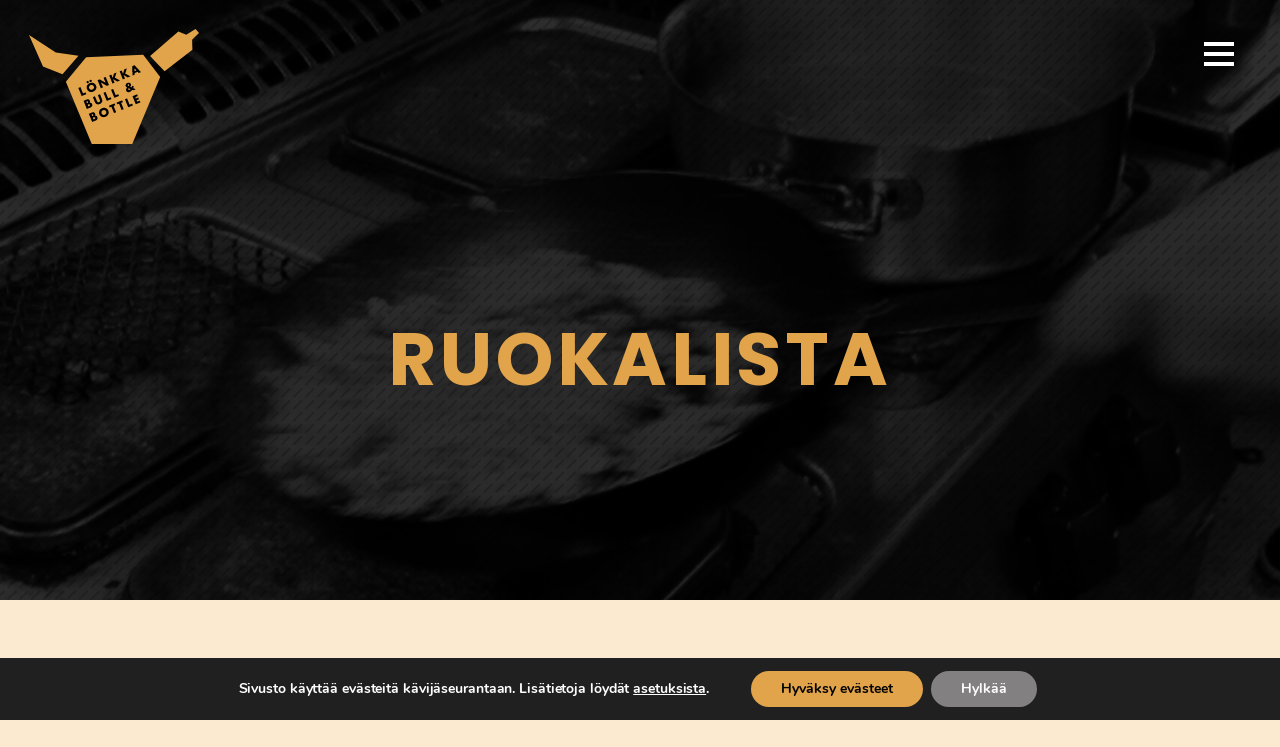

--- FILE ---
content_type: text/html; charset=UTF-8
request_url: https://lonkka.fi/ruoka/
body_size: 16859
content:

<!DOCTYPE html>
<html class="no-js" lang="fi">
<head>
	<meta charset="UTF-8">
	<meta name="viewport" content="width=device-width, initial-scale=1" />

	<link rel="shortcut icon" href="https://lonkka.fi/lonkka_cmb/wp-content/themes/lonkka/favicon.ico">
	<link rel="apple-touch-icon" href="https://lonkka.fi/lonkka_cmb/wp-content/themes/lonkka/apple-favicon.png">

	<!-- <link href="https://fonts.googleapis.com/css?family=Kreon" rel="stylesheet"> -->
	<link rel="preconnect" href="https://fonts.googleapis.com"> 
	<link rel="preconnect" href="https://fonts.gstatic.com" crossorigin> 
	<link href="https://fonts.googleapis.com/css2?family=Poppins:wght@700&display=swap" rel="stylesheet">

	<meta name='robots' content='index, follow, max-image-preview:large, max-snippet:-1, max-video-preview:-1' />
	<style>img:is([sizes="auto" i], [sizes^="auto," i]) { contain-intrinsic-size: 3000px 1500px }</style>
	<link rel="alternate" href="https://lonkka.fi/ruoka/" hreflang="fi" />
<link rel="alternate" href="https://lonkka.fi/en/menu/" hreflang="en" />

	<!-- This site is optimized with the Yoast SEO plugin v24.5 - https://yoast.com/wordpress/plugins/seo/ -->
	<title>RUOKALISTA - Lönkka Bull &amp; Bottle – Pihviravintola Helsingissä</title>
	<link rel="canonical" href="https://lonkka.fi/ruoka/" />
	<meta property="og:locale" content="fi_FI" />
	<meta property="og:locale:alternate" content="en_GB" />
	<meta property="og:type" content="article" />
	<meta property="og:title" content="RUOKALISTA - Lönkka Bull &amp; Bottle – Pihviravintola Helsingissä" />
	<meta property="og:description" content="Ruokalistamme ylpeys on raakakypsytyskaapissa mureaksi ja maukkaaksi kypsynyt liha.&nbsp;Pihvi &amp; Viini – Bull &amp; Bottle! Herkullisia vaihtoehtoja myös ei-niin-lihansyöjillekin. KOLMEN RUOKALAJIN MENUPihvin hinta + 20 €*Valitse suosikkisi talon pihveistä *Valitse suosikkisi alkuruoasta ja jälkiruoasta Let’s live a little! Alkuun ja naposteltavaksi • TARTARSuomalainen naudan tartar 75g, dijon-kreemiä, rapeaa perunaa, hopeasipulia ja ruohosipulia (G, M) 17 [&hellip;]" />
	<meta property="og:url" content="https://lonkka.fi/ruoka/" />
	<meta property="og:site_name" content="Lönkka Bull &amp; Bottle – Pihviravintola Helsingissä" />
	<meta property="article:modified_time" content="2026-01-05T09:11:04+00:00" />
	<meta property="og:image" content="https://lonkka.fi/lonkka_cmb/wp-content/uploads/2024/08/1.jpg" />
	<meta property="og:image:width" content="1600" />
	<meta property="og:image:height" content="1000" />
	<meta property="og:image:type" content="image/jpeg" />
	<meta name="twitter:card" content="summary_large_image" />
	<meta name="twitter:label1" content="Arvioitu lukuaika" />
	<meta name="twitter:data1" content="5 minuuttia" />
	<script type="application/ld+json" class="yoast-schema-graph">{"@context":"https://schema.org","@graph":[{"@type":"WebPage","@id":"https://lonkka.fi/ruoka/","url":"https://lonkka.fi/ruoka/","name":"RUOKALISTA - Lönkka Bull &amp; Bottle – Pihviravintola Helsingissä","isPartOf":{"@id":"https://lonkka.fi/#website"},"primaryImageOfPage":{"@id":"https://lonkka.fi/ruoka/#primaryimage"},"image":{"@id":"https://lonkka.fi/ruoka/#primaryimage"},"thumbnailUrl":"https://lonkka.fi/lonkka_cmb/wp-content/uploads/2024/08/1.jpg","datePublished":"2021-09-14T10:14:54+00:00","dateModified":"2026-01-05T09:11:04+00:00","breadcrumb":{"@id":"https://lonkka.fi/ruoka/#breadcrumb"},"inLanguage":"fi","potentialAction":[{"@type":"ReadAction","target":["https://lonkka.fi/ruoka/"]}]},{"@type":"ImageObject","inLanguage":"fi","@id":"https://lonkka.fi/ruoka/#primaryimage","url":"https://lonkka.fi/lonkka_cmb/wp-content/uploads/2024/08/1.jpg","contentUrl":"https://lonkka.fi/lonkka_cmb/wp-content/uploads/2024/08/1.jpg","width":1600,"height":1000},{"@type":"BreadcrumbList","@id":"https://lonkka.fi/ruoka/#breadcrumb","itemListElement":[{"@type":"ListItem","position":1,"name":"Etusivu","item":"https://lonkka.fi/"},{"@type":"ListItem","position":2,"name":"RUOKALISTA"}]},{"@type":"WebSite","@id":"https://lonkka.fi/#website","url":"https://lonkka.fi/","name":"Lönkka Bull &amp; Bottle – Pihviravintola Helsingissä","description":"Lönkka on pihviravintola Helsingin keskustassa.","potentialAction":[{"@type":"SearchAction","target":{"@type":"EntryPoint","urlTemplate":"https://lonkka.fi/?s={search_term_string}"},"query-input":{"@type":"PropertyValueSpecification","valueRequired":true,"valueName":"search_term_string"}}],"inLanguage":"fi"}]}</script>
	<!-- / Yoast SEO plugin. -->


<script type="text/javascript">
/* <![CDATA[ */
window._wpemojiSettings = {"baseUrl":"https:\/\/s.w.org\/images\/core\/emoji\/15.0.3\/72x72\/","ext":".png","svgUrl":"https:\/\/s.w.org\/images\/core\/emoji\/15.0.3\/svg\/","svgExt":".svg","source":{"concatemoji":"https:\/\/lonkka.fi\/lonkka_cmb\/wp-includes\/js\/wp-emoji-release.min.js?ver=6.7.2"}};
/*! This file is auto-generated */
!function(i,n){var o,s,e;function c(e){try{var t={supportTests:e,timestamp:(new Date).valueOf()};sessionStorage.setItem(o,JSON.stringify(t))}catch(e){}}function p(e,t,n){e.clearRect(0,0,e.canvas.width,e.canvas.height),e.fillText(t,0,0);var t=new Uint32Array(e.getImageData(0,0,e.canvas.width,e.canvas.height).data),r=(e.clearRect(0,0,e.canvas.width,e.canvas.height),e.fillText(n,0,0),new Uint32Array(e.getImageData(0,0,e.canvas.width,e.canvas.height).data));return t.every(function(e,t){return e===r[t]})}function u(e,t,n){switch(t){case"flag":return n(e,"\ud83c\udff3\ufe0f\u200d\u26a7\ufe0f","\ud83c\udff3\ufe0f\u200b\u26a7\ufe0f")?!1:!n(e,"\ud83c\uddfa\ud83c\uddf3","\ud83c\uddfa\u200b\ud83c\uddf3")&&!n(e,"\ud83c\udff4\udb40\udc67\udb40\udc62\udb40\udc65\udb40\udc6e\udb40\udc67\udb40\udc7f","\ud83c\udff4\u200b\udb40\udc67\u200b\udb40\udc62\u200b\udb40\udc65\u200b\udb40\udc6e\u200b\udb40\udc67\u200b\udb40\udc7f");case"emoji":return!n(e,"\ud83d\udc26\u200d\u2b1b","\ud83d\udc26\u200b\u2b1b")}return!1}function f(e,t,n){var r="undefined"!=typeof WorkerGlobalScope&&self instanceof WorkerGlobalScope?new OffscreenCanvas(300,150):i.createElement("canvas"),a=r.getContext("2d",{willReadFrequently:!0}),o=(a.textBaseline="top",a.font="600 32px Arial",{});return e.forEach(function(e){o[e]=t(a,e,n)}),o}function t(e){var t=i.createElement("script");t.src=e,t.defer=!0,i.head.appendChild(t)}"undefined"!=typeof Promise&&(o="wpEmojiSettingsSupports",s=["flag","emoji"],n.supports={everything:!0,everythingExceptFlag:!0},e=new Promise(function(e){i.addEventListener("DOMContentLoaded",e,{once:!0})}),new Promise(function(t){var n=function(){try{var e=JSON.parse(sessionStorage.getItem(o));if("object"==typeof e&&"number"==typeof e.timestamp&&(new Date).valueOf()<e.timestamp+604800&&"object"==typeof e.supportTests)return e.supportTests}catch(e){}return null}();if(!n){if("undefined"!=typeof Worker&&"undefined"!=typeof OffscreenCanvas&&"undefined"!=typeof URL&&URL.createObjectURL&&"undefined"!=typeof Blob)try{var e="postMessage("+f.toString()+"("+[JSON.stringify(s),u.toString(),p.toString()].join(",")+"));",r=new Blob([e],{type:"text/javascript"}),a=new Worker(URL.createObjectURL(r),{name:"wpTestEmojiSupports"});return void(a.onmessage=function(e){c(n=e.data),a.terminate(),t(n)})}catch(e){}c(n=f(s,u,p))}t(n)}).then(function(e){for(var t in e)n.supports[t]=e[t],n.supports.everything=n.supports.everything&&n.supports[t],"flag"!==t&&(n.supports.everythingExceptFlag=n.supports.everythingExceptFlag&&n.supports[t]);n.supports.everythingExceptFlag=n.supports.everythingExceptFlag&&!n.supports.flag,n.DOMReady=!1,n.readyCallback=function(){n.DOMReady=!0}}).then(function(){return e}).then(function(){var e;n.supports.everything||(n.readyCallback(),(e=n.source||{}).concatemoji?t(e.concatemoji):e.wpemoji&&e.twemoji&&(t(e.twemoji),t(e.wpemoji)))}))}((window,document),window._wpemojiSettings);
/* ]]> */
</script>
<style id='wp-emoji-styles-inline-css' type='text/css'>

	img.wp-smiley, img.emoji {
		display: inline !important;
		border: none !important;
		box-shadow: none !important;
		height: 1em !important;
		width: 1em !important;
		margin: 0 0.07em !important;
		vertical-align: -0.1em !important;
		background: none !important;
		padding: 0 !important;
	}
</style>
<link rel='stylesheet' id='wp-block-library-css' href='https://lonkka.fi/lonkka_cmb/wp-includes/css/dist/block-library/style.min.css?ver=6.7.2' type='text/css' media='all' />
<style id='classic-theme-styles-inline-css' type='text/css'>
/*! This file is auto-generated */
.wp-block-button__link{color:#fff;background-color:#32373c;border-radius:9999px;box-shadow:none;text-decoration:none;padding:calc(.667em + 2px) calc(1.333em + 2px);font-size:1.125em}.wp-block-file__button{background:#32373c;color:#fff;text-decoration:none}
</style>
<style id='global-styles-inline-css' type='text/css'>
:root{--wp--preset--aspect-ratio--square: 1;--wp--preset--aspect-ratio--4-3: 4/3;--wp--preset--aspect-ratio--3-4: 3/4;--wp--preset--aspect-ratio--3-2: 3/2;--wp--preset--aspect-ratio--2-3: 2/3;--wp--preset--aspect-ratio--16-9: 16/9;--wp--preset--aspect-ratio--9-16: 9/16;--wp--preset--color--black: #000000;--wp--preset--color--cyan-bluish-gray: #abb8c3;--wp--preset--color--white: #ffffff;--wp--preset--color--pale-pink: #f78da7;--wp--preset--color--vivid-red: #cf2e2e;--wp--preset--color--luminous-vivid-orange: #ff6900;--wp--preset--color--luminous-vivid-amber: #fcb900;--wp--preset--color--light-green-cyan: #7bdcb5;--wp--preset--color--vivid-green-cyan: #00d084;--wp--preset--color--pale-cyan-blue: #8ed1fc;--wp--preset--color--vivid-cyan-blue: #0693e3;--wp--preset--color--vivid-purple: #9b51e0;--wp--preset--gradient--vivid-cyan-blue-to-vivid-purple: linear-gradient(135deg,rgba(6,147,227,1) 0%,rgb(155,81,224) 100%);--wp--preset--gradient--light-green-cyan-to-vivid-green-cyan: linear-gradient(135deg,rgb(122,220,180) 0%,rgb(0,208,130) 100%);--wp--preset--gradient--luminous-vivid-amber-to-luminous-vivid-orange: linear-gradient(135deg,rgba(252,185,0,1) 0%,rgba(255,105,0,1) 100%);--wp--preset--gradient--luminous-vivid-orange-to-vivid-red: linear-gradient(135deg,rgba(255,105,0,1) 0%,rgb(207,46,46) 100%);--wp--preset--gradient--very-light-gray-to-cyan-bluish-gray: linear-gradient(135deg,rgb(238,238,238) 0%,rgb(169,184,195) 100%);--wp--preset--gradient--cool-to-warm-spectrum: linear-gradient(135deg,rgb(74,234,220) 0%,rgb(151,120,209) 20%,rgb(207,42,186) 40%,rgb(238,44,130) 60%,rgb(251,105,98) 80%,rgb(254,248,76) 100%);--wp--preset--gradient--blush-light-purple: linear-gradient(135deg,rgb(255,206,236) 0%,rgb(152,150,240) 100%);--wp--preset--gradient--blush-bordeaux: linear-gradient(135deg,rgb(254,205,165) 0%,rgb(254,45,45) 50%,rgb(107,0,62) 100%);--wp--preset--gradient--luminous-dusk: linear-gradient(135deg,rgb(255,203,112) 0%,rgb(199,81,192) 50%,rgb(65,88,208) 100%);--wp--preset--gradient--pale-ocean: linear-gradient(135deg,rgb(255,245,203) 0%,rgb(182,227,212) 50%,rgb(51,167,181) 100%);--wp--preset--gradient--electric-grass: linear-gradient(135deg,rgb(202,248,128) 0%,rgb(113,206,126) 100%);--wp--preset--gradient--midnight: linear-gradient(135deg,rgb(2,3,129) 0%,rgb(40,116,252) 100%);--wp--preset--font-size--small: 13px;--wp--preset--font-size--medium: 20px;--wp--preset--font-size--large: 36px;--wp--preset--font-size--x-large: 42px;--wp--preset--spacing--20: 0.44rem;--wp--preset--spacing--30: 0.67rem;--wp--preset--spacing--40: 1rem;--wp--preset--spacing--50: 1.5rem;--wp--preset--spacing--60: 2.25rem;--wp--preset--spacing--70: 3.38rem;--wp--preset--spacing--80: 5.06rem;--wp--preset--shadow--natural: 6px 6px 9px rgba(0, 0, 0, 0.2);--wp--preset--shadow--deep: 12px 12px 50px rgba(0, 0, 0, 0.4);--wp--preset--shadow--sharp: 6px 6px 0px rgba(0, 0, 0, 0.2);--wp--preset--shadow--outlined: 6px 6px 0px -3px rgba(255, 255, 255, 1), 6px 6px rgba(0, 0, 0, 1);--wp--preset--shadow--crisp: 6px 6px 0px rgba(0, 0, 0, 1);}:where(.is-layout-flex){gap: 0.5em;}:where(.is-layout-grid){gap: 0.5em;}body .is-layout-flex{display: flex;}.is-layout-flex{flex-wrap: wrap;align-items: center;}.is-layout-flex > :is(*, div){margin: 0;}body .is-layout-grid{display: grid;}.is-layout-grid > :is(*, div){margin: 0;}:where(.wp-block-columns.is-layout-flex){gap: 2em;}:where(.wp-block-columns.is-layout-grid){gap: 2em;}:where(.wp-block-post-template.is-layout-flex){gap: 1.25em;}:where(.wp-block-post-template.is-layout-grid){gap: 1.25em;}.has-black-color{color: var(--wp--preset--color--black) !important;}.has-cyan-bluish-gray-color{color: var(--wp--preset--color--cyan-bluish-gray) !important;}.has-white-color{color: var(--wp--preset--color--white) !important;}.has-pale-pink-color{color: var(--wp--preset--color--pale-pink) !important;}.has-vivid-red-color{color: var(--wp--preset--color--vivid-red) !important;}.has-luminous-vivid-orange-color{color: var(--wp--preset--color--luminous-vivid-orange) !important;}.has-luminous-vivid-amber-color{color: var(--wp--preset--color--luminous-vivid-amber) !important;}.has-light-green-cyan-color{color: var(--wp--preset--color--light-green-cyan) !important;}.has-vivid-green-cyan-color{color: var(--wp--preset--color--vivid-green-cyan) !important;}.has-pale-cyan-blue-color{color: var(--wp--preset--color--pale-cyan-blue) !important;}.has-vivid-cyan-blue-color{color: var(--wp--preset--color--vivid-cyan-blue) !important;}.has-vivid-purple-color{color: var(--wp--preset--color--vivid-purple) !important;}.has-black-background-color{background-color: var(--wp--preset--color--black) !important;}.has-cyan-bluish-gray-background-color{background-color: var(--wp--preset--color--cyan-bluish-gray) !important;}.has-white-background-color{background-color: var(--wp--preset--color--white) !important;}.has-pale-pink-background-color{background-color: var(--wp--preset--color--pale-pink) !important;}.has-vivid-red-background-color{background-color: var(--wp--preset--color--vivid-red) !important;}.has-luminous-vivid-orange-background-color{background-color: var(--wp--preset--color--luminous-vivid-orange) !important;}.has-luminous-vivid-amber-background-color{background-color: var(--wp--preset--color--luminous-vivid-amber) !important;}.has-light-green-cyan-background-color{background-color: var(--wp--preset--color--light-green-cyan) !important;}.has-vivid-green-cyan-background-color{background-color: var(--wp--preset--color--vivid-green-cyan) !important;}.has-pale-cyan-blue-background-color{background-color: var(--wp--preset--color--pale-cyan-blue) !important;}.has-vivid-cyan-blue-background-color{background-color: var(--wp--preset--color--vivid-cyan-blue) !important;}.has-vivid-purple-background-color{background-color: var(--wp--preset--color--vivid-purple) !important;}.has-black-border-color{border-color: var(--wp--preset--color--black) !important;}.has-cyan-bluish-gray-border-color{border-color: var(--wp--preset--color--cyan-bluish-gray) !important;}.has-white-border-color{border-color: var(--wp--preset--color--white) !important;}.has-pale-pink-border-color{border-color: var(--wp--preset--color--pale-pink) !important;}.has-vivid-red-border-color{border-color: var(--wp--preset--color--vivid-red) !important;}.has-luminous-vivid-orange-border-color{border-color: var(--wp--preset--color--luminous-vivid-orange) !important;}.has-luminous-vivid-amber-border-color{border-color: var(--wp--preset--color--luminous-vivid-amber) !important;}.has-light-green-cyan-border-color{border-color: var(--wp--preset--color--light-green-cyan) !important;}.has-vivid-green-cyan-border-color{border-color: var(--wp--preset--color--vivid-green-cyan) !important;}.has-pale-cyan-blue-border-color{border-color: var(--wp--preset--color--pale-cyan-blue) !important;}.has-vivid-cyan-blue-border-color{border-color: var(--wp--preset--color--vivid-cyan-blue) !important;}.has-vivid-purple-border-color{border-color: var(--wp--preset--color--vivid-purple) !important;}.has-vivid-cyan-blue-to-vivid-purple-gradient-background{background: var(--wp--preset--gradient--vivid-cyan-blue-to-vivid-purple) !important;}.has-light-green-cyan-to-vivid-green-cyan-gradient-background{background: var(--wp--preset--gradient--light-green-cyan-to-vivid-green-cyan) !important;}.has-luminous-vivid-amber-to-luminous-vivid-orange-gradient-background{background: var(--wp--preset--gradient--luminous-vivid-amber-to-luminous-vivid-orange) !important;}.has-luminous-vivid-orange-to-vivid-red-gradient-background{background: var(--wp--preset--gradient--luminous-vivid-orange-to-vivid-red) !important;}.has-very-light-gray-to-cyan-bluish-gray-gradient-background{background: var(--wp--preset--gradient--very-light-gray-to-cyan-bluish-gray) !important;}.has-cool-to-warm-spectrum-gradient-background{background: var(--wp--preset--gradient--cool-to-warm-spectrum) !important;}.has-blush-light-purple-gradient-background{background: var(--wp--preset--gradient--blush-light-purple) !important;}.has-blush-bordeaux-gradient-background{background: var(--wp--preset--gradient--blush-bordeaux) !important;}.has-luminous-dusk-gradient-background{background: var(--wp--preset--gradient--luminous-dusk) !important;}.has-pale-ocean-gradient-background{background: var(--wp--preset--gradient--pale-ocean) !important;}.has-electric-grass-gradient-background{background: var(--wp--preset--gradient--electric-grass) !important;}.has-midnight-gradient-background{background: var(--wp--preset--gradient--midnight) !important;}.has-small-font-size{font-size: var(--wp--preset--font-size--small) !important;}.has-medium-font-size{font-size: var(--wp--preset--font-size--medium) !important;}.has-large-font-size{font-size: var(--wp--preset--font-size--large) !important;}.has-x-large-font-size{font-size: var(--wp--preset--font-size--x-large) !important;}
:where(.wp-block-post-template.is-layout-flex){gap: 1.25em;}:where(.wp-block-post-template.is-layout-grid){gap: 1.25em;}
:where(.wp-block-columns.is-layout-flex){gap: 2em;}:where(.wp-block-columns.is-layout-grid){gap: 2em;}
:root :where(.wp-block-pullquote){font-size: 1.5em;line-height: 1.6;}
</style>
<link rel='stylesheet' id='contact-form-7-css' href='https://lonkka.fi/lonkka_cmb/wp-content/plugins/contact-form-7/includes/css/styles.css?ver=6.0.4' type='text/css' media='all' />
<link rel='stylesheet' id='custom-style-css' href='https://lonkka.fi/lonkka_cmb/wp-content/themes/lonkka/style.css?ver=2.5.2' type='text/css' media='all' />
<link rel='stylesheet' id='mpopup-style-css' href='https://lonkka.fi/lonkka_cmb/wp-content/themes/lonkka/js/magnific-popup.css' type='text/css' media='all' />
<style id='akismet-widget-style-inline-css' type='text/css'>

			.a-stats {
				--akismet-color-mid-green: #357b49;
				--akismet-color-white: #fff;
				--akismet-color-light-grey: #f6f7f7;

				max-width: 350px;
				width: auto;
			}

			.a-stats * {
				all: unset;
				box-sizing: border-box;
			}

			.a-stats strong {
				font-weight: 600;
			}

			.a-stats a.a-stats__link,
			.a-stats a.a-stats__link:visited,
			.a-stats a.a-stats__link:active {
				background: var(--akismet-color-mid-green);
				border: none;
				box-shadow: none;
				border-radius: 8px;
				color: var(--akismet-color-white);
				cursor: pointer;
				display: block;
				font-family: -apple-system, BlinkMacSystemFont, 'Segoe UI', 'Roboto', 'Oxygen-Sans', 'Ubuntu', 'Cantarell', 'Helvetica Neue', sans-serif;
				font-weight: 500;
				padding: 12px;
				text-align: center;
				text-decoration: none;
				transition: all 0.2s ease;
			}

			/* Extra specificity to deal with TwentyTwentyOne focus style */
			.widget .a-stats a.a-stats__link:focus {
				background: var(--akismet-color-mid-green);
				color: var(--akismet-color-white);
				text-decoration: none;
			}

			.a-stats a.a-stats__link:hover {
				filter: brightness(110%);
				box-shadow: 0 4px 12px rgba(0, 0, 0, 0.06), 0 0 2px rgba(0, 0, 0, 0.16);
			}

			.a-stats .count {
				color: var(--akismet-color-white);
				display: block;
				font-size: 1.5em;
				line-height: 1.4;
				padding: 0 13px;
				white-space: nowrap;
			}
		
</style>
<link rel='stylesheet' id='jquery-ui-smoothness-css' href='https://lonkka.fi/lonkka_cmb/wp-content/plugins/contact-form-7/includes/js/jquery-ui/themes/smoothness/jquery-ui.min.css?ver=1.12.1' type='text/css' media='screen' />
<link rel='stylesheet' id='moove_gdpr_frontend-css' href='https://lonkka.fi/lonkka_cmb/wp-content/plugins/gdpr-cookie-compliance/dist/styles/gdpr-main.css?ver=4.15.10' type='text/css' media='all' />
<style id='moove_gdpr_frontend-inline-css' type='text/css'>
#moove_gdpr_cookie_modal,#moove_gdpr_cookie_info_bar,.gdpr_cookie_settings_shortcode_content{font-family:Nunito,sans-serif}#moove_gdpr_save_popup_settings_button{background-color:#373737;color:#fff}#moove_gdpr_save_popup_settings_button:hover{background-color:#000}#moove_gdpr_cookie_info_bar .moove-gdpr-info-bar-container .moove-gdpr-info-bar-content a.mgbutton,#moove_gdpr_cookie_info_bar .moove-gdpr-info-bar-container .moove-gdpr-info-bar-content button.mgbutton{background-color:#e2a44b}#moove_gdpr_cookie_modal .moove-gdpr-modal-content .moove-gdpr-modal-footer-content .moove-gdpr-button-holder a.mgbutton,#moove_gdpr_cookie_modal .moove-gdpr-modal-content .moove-gdpr-modal-footer-content .moove-gdpr-button-holder button.mgbutton,.gdpr_cookie_settings_shortcode_content .gdpr-shr-button.button-green{background-color:#e2a44b;border-color:#e2a44b}#moove_gdpr_cookie_modal .moove-gdpr-modal-content .moove-gdpr-modal-footer-content .moove-gdpr-button-holder a.mgbutton:hover,#moove_gdpr_cookie_modal .moove-gdpr-modal-content .moove-gdpr-modal-footer-content .moove-gdpr-button-holder button.mgbutton:hover,.gdpr_cookie_settings_shortcode_content .gdpr-shr-button.button-green:hover{background-color:#fff;color:#e2a44b}#moove_gdpr_cookie_modal .moove-gdpr-modal-content .moove-gdpr-modal-close i,#moove_gdpr_cookie_modal .moove-gdpr-modal-content .moove-gdpr-modal-close span.gdpr-icon{background-color:#e2a44b;border:1px solid #e2a44b}#moove_gdpr_cookie_info_bar span.change-settings-button.focus-g,#moove_gdpr_cookie_info_bar span.change-settings-button:focus,#moove_gdpr_cookie_info_bar button.change-settings-button.focus-g,#moove_gdpr_cookie_info_bar button.change-settings-button:focus{-webkit-box-shadow:0 0 1px 3px #e2a44b;-moz-box-shadow:0 0 1px 3px #e2a44b;box-shadow:0 0 1px 3px #e2a44b}#moove_gdpr_cookie_modal .moove-gdpr-modal-content .moove-gdpr-modal-close i:hover,#moove_gdpr_cookie_modal .moove-gdpr-modal-content .moove-gdpr-modal-close span.gdpr-icon:hover,#moove_gdpr_cookie_info_bar span[data-href]>u.change-settings-button{color:#e2a44b}#moove_gdpr_cookie_modal .moove-gdpr-modal-content .moove-gdpr-modal-left-content #moove-gdpr-menu li.menu-item-selected a span.gdpr-icon,#moove_gdpr_cookie_modal .moove-gdpr-modal-content .moove-gdpr-modal-left-content #moove-gdpr-menu li.menu-item-selected button span.gdpr-icon{color:inherit}#moove_gdpr_cookie_modal .moove-gdpr-modal-content .moove-gdpr-modal-left-content #moove-gdpr-menu li a span.gdpr-icon,#moove_gdpr_cookie_modal .moove-gdpr-modal-content .moove-gdpr-modal-left-content #moove-gdpr-menu li button span.gdpr-icon{color:inherit}#moove_gdpr_cookie_modal .gdpr-acc-link{line-height:0;font-size:0;color:transparent;position:absolute}#moove_gdpr_cookie_modal .moove-gdpr-modal-content .moove-gdpr-modal-close:hover i,#moove_gdpr_cookie_modal .moove-gdpr-modal-content .moove-gdpr-modal-left-content #moove-gdpr-menu li a,#moove_gdpr_cookie_modal .moove-gdpr-modal-content .moove-gdpr-modal-left-content #moove-gdpr-menu li button,#moove_gdpr_cookie_modal .moove-gdpr-modal-content .moove-gdpr-modal-left-content #moove-gdpr-menu li button i,#moove_gdpr_cookie_modal .moove-gdpr-modal-content .moove-gdpr-modal-left-content #moove-gdpr-menu li a i,#moove_gdpr_cookie_modal .moove-gdpr-modal-content .moove-gdpr-tab-main .moove-gdpr-tab-main-content a:hover,#moove_gdpr_cookie_info_bar.moove-gdpr-dark-scheme .moove-gdpr-info-bar-container .moove-gdpr-info-bar-content a.mgbutton:hover,#moove_gdpr_cookie_info_bar.moove-gdpr-dark-scheme .moove-gdpr-info-bar-container .moove-gdpr-info-bar-content button.mgbutton:hover,#moove_gdpr_cookie_info_bar.moove-gdpr-dark-scheme .moove-gdpr-info-bar-container .moove-gdpr-info-bar-content a:hover,#moove_gdpr_cookie_info_bar.moove-gdpr-dark-scheme .moove-gdpr-info-bar-container .moove-gdpr-info-bar-content button:hover,#moove_gdpr_cookie_info_bar.moove-gdpr-dark-scheme .moove-gdpr-info-bar-container .moove-gdpr-info-bar-content span.change-settings-button:hover,#moove_gdpr_cookie_info_bar.moove-gdpr-dark-scheme .moove-gdpr-info-bar-container .moove-gdpr-info-bar-content button.change-settings-button:hover,#moove_gdpr_cookie_info_bar.moove-gdpr-dark-scheme .moove-gdpr-info-bar-container .moove-gdpr-info-bar-content u.change-settings-button:hover,#moove_gdpr_cookie_info_bar span[data-href]>u.change-settings-button,#moove_gdpr_cookie_info_bar.moove-gdpr-dark-scheme .moove-gdpr-info-bar-container .moove-gdpr-info-bar-content a.mgbutton.focus-g,#moove_gdpr_cookie_info_bar.moove-gdpr-dark-scheme .moove-gdpr-info-bar-container .moove-gdpr-info-bar-content button.mgbutton.focus-g,#moove_gdpr_cookie_info_bar.moove-gdpr-dark-scheme .moove-gdpr-info-bar-container .moove-gdpr-info-bar-content a.focus-g,#moove_gdpr_cookie_info_bar.moove-gdpr-dark-scheme .moove-gdpr-info-bar-container .moove-gdpr-info-bar-content button.focus-g,#moove_gdpr_cookie_info_bar.moove-gdpr-dark-scheme .moove-gdpr-info-bar-container .moove-gdpr-info-bar-content a.mgbutton:focus,#moove_gdpr_cookie_info_bar.moove-gdpr-dark-scheme .moove-gdpr-info-bar-container .moove-gdpr-info-bar-content button.mgbutton:focus,#moove_gdpr_cookie_info_bar.moove-gdpr-dark-scheme .moove-gdpr-info-bar-container .moove-gdpr-info-bar-content a:focus,#moove_gdpr_cookie_info_bar.moove-gdpr-dark-scheme .moove-gdpr-info-bar-container .moove-gdpr-info-bar-content button:focus,#moove_gdpr_cookie_info_bar.moove-gdpr-dark-scheme .moove-gdpr-info-bar-container .moove-gdpr-info-bar-content span.change-settings-button.focus-g,span.change-settings-button:focus,button.change-settings-button.focus-g,button.change-settings-button:focus,#moove_gdpr_cookie_info_bar.moove-gdpr-dark-scheme .moove-gdpr-info-bar-container .moove-gdpr-info-bar-content u.change-settings-button.focus-g,#moove_gdpr_cookie_info_bar.moove-gdpr-dark-scheme .moove-gdpr-info-bar-container .moove-gdpr-info-bar-content u.change-settings-button:focus{color:#e2a44b}#moove_gdpr_cookie_modal.gdpr_lightbox-hide{display:none}
</style>
<script type="text/javascript" src="https://lonkka.fi/lonkka_cmb/wp-includes/js/jquery/jquery.min.js?ver=3.7.1" id="jquery-core-js"></script>
<script type="text/javascript" src="https://lonkka.fi/lonkka_cmb/wp-includes/js/jquery/jquery-migrate.min.js?ver=3.4.1" id="jquery-migrate-js"></script>
<link rel="https://api.w.org/" href="https://lonkka.fi/wp-json/" /><link rel="alternate" title="JSON" type="application/json" href="https://lonkka.fi/wp-json/wp/v2/pages/946" /><link rel="alternate" title="oEmbed (JSON)" type="application/json+oembed" href="https://lonkka.fi/wp-json/oembed/1.0/embed?url=https%3A%2F%2Flonkka.fi%2Fruoka%2F" />
<link rel="alternate" title="oEmbed (XML)" type="text/xml+oembed" href="https://lonkka.fi/wp-json/oembed/1.0/embed?url=https%3A%2F%2Flonkka.fi%2Fruoka%2F&#038;format=xml" />
<meta name="google-site-verification" content="jOJsCKSrlS61YJHGDYqSSFmAv8e5jqEONkQeanpfVlc" />

	

</head>
<body class="page-template page-template-page-templates page-template-food-template page-template-page-templatesfood-template-php page page-id-946 ruoka">

<!-- GA -->
<!-- <script>
  (function(i,s,o,g,r,a,m){i['GoogleAnalyticsObject']=r;i[r]=i[r]||function(){
  (i[r].q=i[r].q||[]).push(arguments)},i[r].l=1*new Date();a=s.createElement(o),
  m=s.getElementsByTagName(o)[0];a.async=1;a.src=g;m.parentNode.insertBefore(a,m)
  })(window,document,'script','https://www.google-analytics.com/analytics.js','ga');

  ga('create', 'UA-69777438-3', 'auto');
  ga('send', 'pageview');

</script> -->
	


		<header>

			<a style="text-decoration: none; display: inline-block;" href="https://lonkka.fi/"><svg id="site-logo" xmlns="http://www.w3.org/2000/svg" viewBox="0 0 251.89 170.76"><title>Lönkka Bull and Bottle</title><defs><style>.cls-3{fill:#e2a44b;}.cls-4{fill:#000;}</style></defs><polygon class="cls-3" points="54.64 78.42 84.63 42.13 169.2 38.1 194.38 71.33 152.98 170.76 93.02 170.76 54.64 78.42"/><polygon class="cls-3" points="49.59 67.13 73.28 39.78 39.73 35.04 0 9.07 20.7 55.51 49.59 67.13"/><polygon class="cls-3" points="179.45 40.2 200.88 62.65 242.15 30.75 241.68 15.95 251.89 5.99 246.77 0 233.07 8.37 221.32 3.53 179.45 40.2"/><path class="cls-4" d="M160.2,97l-6.85,2.76,4.87,12,6.85-2.77L164,106.35l-3.72,1.5-.84-2.08,3.51-1.42-1.07-2.65-3.51,1.42-.82-2,3.72-1.5Zm-18.06,7.29,4.87,12,6.88-2.79-1.07-2.65-3.76,1.52L145.27,103Zm-3,4.31L138,105.91l-8.28,3.34,1.07,2.66,2.58-1,3.79,9.39,3.13-1.27-3.79-9.39Zm-11.25,4.55-1.07-2.66-8.27,3.35,1.07,2.65,2.57-1,3.8,9.39,3.13-1.26-3.8-9.39Zm-22.17,15.78a6.7,6.7,0,0,0,2.19,1.47,6.78,6.78,0,0,0,2.64.5,7.6,7.6,0,0,0,2.89-.6,7.89,7.89,0,0,0,2.49-1.57,6.84,6.84,0,0,0,1.57-2.21,6.63,6.63,0,0,0,.56-2.57,6.88,6.88,0,0,0-4.21-6.47,7,7,0,0,0-2.67-.49,7.9,7.9,0,0,0-2.88.6,7.67,7.67,0,0,0-2.49,1.57,7,7,0,0,0-1.56,2.2,6.81,6.81,0,0,0,0,5.27,6.62,6.62,0,0,0,1.51,2.3m1.5-5a3.7,3.7,0,0,1,.31-1.36,3.65,3.65,0,0,1,.8-1.13,3.74,3.74,0,0,1,1.2-.77,3.8,3.8,0,0,1,1.4-.28,3.75,3.75,0,0,1,1.37.26,3.65,3.65,0,0,1,1.17.75,3.45,3.45,0,0,1,.8,1.22,3.33,3.33,0,0,1,.27,1.43,3.64,3.64,0,0,1-1.12,2.49,3.93,3.93,0,0,1-1.21.78,3.75,3.75,0,0,1-1.4.27,3.5,3.5,0,0,1-1.36-.26,3.61,3.61,0,0,1-1.16-.75,3.45,3.45,0,0,1-.8-1.22,3.33,3.33,0,0,1-.27-1.43m-13.7,14.08,5-2a6.81,6.81,0,0,0,1.63-.92,3.84,3.84,0,0,0,1-1.2,3.22,3.22,0,0,0,.39-1.44,4.07,4.07,0,0,0-.31-1.62,4.77,4.77,0,0,0-.54-1,2.85,2.85,0,0,0-.78-.69,2.62,2.62,0,0,0-1-.34,4.2,4.2,0,0,0-1.3.07,3,3,0,0,0,.58-1.42,3.28,3.28,0,0,0-.28-1.64,3.2,3.2,0,0,0-1.79-2,3.92,3.92,0,0,0-2.85.22l-4.66,1.89ZM92.72,127l.57-.23c1-.4,1.63-.21,1.94.57s0,1.36-1,1.76l-.58.23Zm1.88,4.66.69-.28a3.93,3.93,0,0,1,1.82-.38,1.28,1.28,0,0,1,.78,2,3.77,3.77,0,0,1-1.57,1l-.68.28Z"/><path class="cls-4" d="M149.8,85.64a8.46,8.46,0,0,0,.79-1,3.64,3.64,0,0,0,.42-.94,2.42,2.42,0,0,0,.08-.88,3.39,3.39,0,0,0-.24-.92,3.31,3.31,0,0,0-.81-1.19,3.58,3.58,0,0,0-1.2-.73,4,4,0,0,0-1.47-.21,4.68,4.68,0,0,0-1.6.36,4.51,4.51,0,0,0-1.39.85,4.13,4.13,0,0,0-.91,1.16,3.45,3.45,0,0,0-.37,1.37,3.18,3.18,0,0,0,.24,1.42,3.91,3.91,0,0,0,1.83,1.85l.3.16-.27.29a8.2,8.2,0,0,0-.78.94,3.93,3.93,0,0,0-.49.93,3.05,3.05,0,0,0-.23,1.25,4,4,0,0,0,.3,1.27,3.49,3.49,0,0,0,.84,1.26,3.53,3.53,0,0,0,1.25.77,3.7,3.7,0,0,0,1.5.23,4.79,4.79,0,0,0,1.65-.37,8.07,8.07,0,0,0,3.56-3.11l1.5.68,3.89-1.57-3.83-1.78.15-.32c.18-.4.34-.77.47-1.11s.23-.67.31-1l-2.46-1a15.81,15.81,0,0,1-.87,2.35Zm.53,3.52a3.36,3.36,0,0,1-1.43,1.19,1.79,1.79,0,0,1-.58.13,1.57,1.57,0,0,1-.53-.06,1.11,1.11,0,0,1-.45-.25,1,1,0,0,1-.31-.42c-.18-.47,0-1.09.57-1.87Zm-4.08-5.64a1,1,0,0,1,0-.83,1,1,0,0,1,.6-.58,1.06,1.06,0,0,1,.89,0,1.23,1.23,0,0,1,.61.66,2,2,0,0,1-.51,1.95c-.91-.43-1.44-.83-1.59-1.22m-24.67,6.72,4.86,12,6.89-2.78-1.07-2.65-3.76,1.52L124.71,89Zm-11.21,4.53,4.86,12,6.89-2.78L121,101.38l-3.75,1.52-3.79-9.39Zm-15.74,6.36,2.82,7a6.1,6.1,0,0,0,3,3.58,7.23,7.23,0,0,0,7.91-3.2,6,6,0,0,0-.37-4.62l-2.82-7L102,98.15l2.65,6.54c.14.36.27.72.39,1.1a2.85,2.85,0,0,1,.16,1.1,1.87,1.87,0,0,1-.34,1,2.31,2.31,0,0,1-1.09.76,2.34,2.34,0,0,1-1.33.22,1.74,1.74,0,0,1-.92-.48,3,3,0,0,1-.64-.9c-.18-.35-.34-.71-.48-1.06l-2.64-6.55Zm-8.9,17.6,5-2a6.89,6.89,0,0,0,1.64-.92,4,4,0,0,0,1-1.2,3.21,3.21,0,0,0,.38-1.44,3.75,3.75,0,0,0-.31-1.62,4,4,0,0,0-.54-1,2.67,2.67,0,0,0-.77-.69,2.78,2.78,0,0,0-1-.34,4.55,4.55,0,0,0-1.3.07,2.93,2.93,0,0,0,.59-1.41,3.36,3.36,0,0,0-.28-1.64,3.19,3.19,0,0,0-1.79-2,3.92,3.92,0,0,0-2.85.22l-4.66,1.89ZM85,107.82l.57-.23c1-.4,1.63-.21,1.94.57s0,1.36-1,1.76l-.57.23Zm1.88,4.66.69-.27a3.67,3.67,0,0,1,1.81-.38,1.26,1.26,0,0,1,.79,1.94,3.77,3.77,0,0,1-1.57,1l-.69.28Z"/><path class="cls-4" d="M162.53,65.38,165.87,64l-9.45-10.19L153,55.22l.29,13.9,3.33-1.35-.12-2.38L161,63.58Zm-6.16-2.71-.22-4.57,3,3.44Zm-19-1.11-3.13,1.26,4.86,12,3.13-1.26-2.11-5.23L146.27,72l4.06-1.64-7.78-4.23L145,58.45,141.15,60l-1.81,6.51ZM122,67.76,118.84,69l4.87,12,3.13-1.27-2.11-5.22,6.18,3.58L135,76.52l-7.79-4.23,2.47-7.63-3.86,1.56L124,72.73Zm-12.4,19-3-7.36,8.75,5,3.12-1.25-4.87-12-3.11,1.26,3,7.36-8.75-5L101.58,76l4.86,12ZM86.28,80.31A1.71,1.71,0,0,0,88.14,80a1.47,1.47,0,0,0,.36-.53,1.92,1.92,0,0,0,.14-.63,1.59,1.59,0,0,0-.12-.67,1.51,1.51,0,0,0-.38-.55,1.6,1.6,0,0,0-.54-.36,1.91,1.91,0,0,0-.63-.13,1.81,1.81,0,0,0-.64.12,1.66,1.66,0,0,0-.56.37,1.79,1.79,0,0,0-.37.54,1.51,1.51,0,0,0-.13.63,1.5,1.5,0,0,0,.11.63,1.7,1.7,0,0,0,.9.94m4.35-1.75a1.63,1.63,0,0,0,1.3,0,1.6,1.6,0,0,0,.93-.89,1.63,1.63,0,0,0,0-1.3,1.52,1.52,0,0,0-.37-.56,1.6,1.6,0,0,0-.54-.36,1.68,1.68,0,0,0-.63-.12,1.47,1.47,0,0,0-.65.12,1.74,1.74,0,0,0-.56.36,1.79,1.79,0,0,0-.37.54,1.69,1.69,0,0,0-.13.63,1.36,1.36,0,0,0,.12.63,1.65,1.65,0,0,0,.9,1m-3.15,13a6.73,6.73,0,0,0,2.19,1.46,6.65,6.65,0,0,0,2.65.5,8.23,8.23,0,0,0,5.37-2.17,6.67,6.67,0,0,0,1.62-7.48,6.84,6.84,0,0,0-1.5-2.3,6.71,6.71,0,0,0-2.2-1.46,6.88,6.88,0,0,0-2.66-.5,7.9,7.9,0,0,0-2.88.6,7.69,7.69,0,0,0-2.49,1.58A6.58,6.58,0,0,0,86,84a6.87,6.87,0,0,0-.56,2.58,7,7,0,0,0,.52,2.7,6.84,6.84,0,0,0,1.5,2.3M89,86.55a3.6,3.6,0,0,1,.31-1.35,3.66,3.66,0,0,1,.79-1.13,3.73,3.73,0,0,1,1.21-.77A3.57,3.57,0,0,1,92.7,83a3.69,3.69,0,0,1,1.36.25,3.63,3.63,0,0,1,1.17.76A3.31,3.31,0,0,1,96,85.24a3.49,3.49,0,0,1,.26,1.44A3.42,3.42,0,0,1,96,88a3.65,3.65,0,0,1-.81,1.14,3.85,3.85,0,0,1-2.6,1A3.66,3.66,0,0,1,91.22,90a3.53,3.53,0,0,1-1.16-.76A3.43,3.43,0,0,1,89.25,88,3.49,3.49,0,0,1,89,86.55m-15.87,1,4.86,12,6.89-2.78-1.08-2.65L80,95.63l-3.79-9.39Z"/></svg></a>

			<!-- <a href="https://v2.tableonline.fi/instabook/bookings/OTOzaVQ" class="btn btn-brown reservation-link-mobile">Varaa pöytä</a> -->
	 		
			<div class="mobile-nav">
				<button id="burger-nav" class="c-hamburger c-hamburger--htx">
					<span></span>
				</button>
			</div>

			<nav class="main-nav">	

					<ul id="nav" class="menu group"><li id="menu-item-958" class="menu-item menu-item-type-post_type menu-item-object-page menu-item-958"><a href="https://lonkka.fi/lounas/">LÖNKAN LOUNAS</a></li>
<li id="menu-item-959" class="menu-item menu-item-type-post_type menu-item-object-page current-menu-item page_item page-item-946 current_page_item menu-item-959"><a href="https://lonkka.fi/ruoka/" aria-current="page">RUOKALISTA</a></li>
<li id="menu-item-472" class="menu-item menu-item-type-post_type menu-item-object-page menu-item-472"><a href="https://lonkka.fi/ryhmat-ja-yritykset/">Ryhmät ja yritykset</a></li>
<li id="menu-item-3161" class="menu-item menu-item-type-post_type menu-item-object-page menu-item-3161"><a href="https://lonkka.fi/ajankohtaista/">Ajankohtaista</a></li>
<li id="menu-item-16" class="menu-item menu-item-type-post_type menu-item-object-page menu-item-16"><a href="https://lonkka.fi/yhteys/">Yhteystiedot</a></li>
<li id="menu-item-532" class="menu-btn menu-item menu-item-type-custom menu-item-object-custom menu-item-532"><a target="_blank" href="https://v2.tableonline.fi/instabook/bookings/yAc8Y8T">Varaa pöytä</a></li>
</ul>					<ul class="main-nav-lang">
							<li class="lang-item lang-item-3 lang-item-fi current-lang lang-item-first"><a  lang="fi" hreflang="fi" href="https://lonkka.fi/ruoka/">fi</a></li>
	<li class="lang-item lang-item-6 lang-item-en"><a  lang="en-GB" hreflang="en-GB" href="https://lonkka.fi/en/menu/">en</a></li>
					</ul>
				
			</nav>

		</header>
	
	
<div class="video-bg" >

	<h1>RUOKALISTA</h1>

			<video id="food-video" autoplay muted name="media">
			<source src="https://lonkka.fi/lonkka_cmb/wp-content/themes/lonkka/videos/ohrattoa-mv-432p.mp4" type="video/mp4">
			Your browser does not support HTML5 video.
		</video>
		
</div>	

<div class="content">

		<div class="center-wrapper">

			
				
<p class="has-text-align-center">Ruokalistamme ylpeys on raakakypsytyskaapissa mureaksi ja maukkaaksi kypsynyt liha.&nbsp;<br>Pihvi &amp; Viini – Bull &amp; Bottle! Herkullisia vaihtoehtoja myös ei-niin-lihansyöjillekin.</p>



<figure class="wp-block-image size-large"><img fetchpriority="high" decoding="async" width="1024" height="640" src="https://lonkka.fi/lonkka_cmb/wp-content/uploads/2024/08/1-1024x640.jpg" alt="" class="wp-image-3676" srcset="https://lonkka.fi/lonkka_cmb/wp-content/uploads/2024/08/1-1024x640.jpg 1024w, https://lonkka.fi/lonkka_cmb/wp-content/uploads/2024/08/1-300x188.jpg 300w, https://lonkka.fi/lonkka_cmb/wp-content/uploads/2024/08/1-768x480.jpg 768w, https://lonkka.fi/lonkka_cmb/wp-content/uploads/2024/08/1-1536x960.jpg 1536w, https://lonkka.fi/lonkka_cmb/wp-content/uploads/2024/08/1.jpg 1600w" sizes="(max-width: 1024px) 100vw, 1024px" /></figure>



<p></p>



<figure class="wp-block-gallery has-nested-images columns-default is-cropped wp-block-gallery-1 is-layout-flex wp-block-gallery-is-layout-flex">
<figure class="wp-block-image size-large"><img decoding="async" width="1024" height="640" data-id="3718" src="https://lonkka.fi/lonkka_cmb/wp-content/uploads/2024/09/16-1-1024x640.jpg" alt="" class="wp-image-3718" srcset="https://lonkka.fi/lonkka_cmb/wp-content/uploads/2024/09/16-1-1024x640.jpg 1024w, https://lonkka.fi/lonkka_cmb/wp-content/uploads/2024/09/16-1-300x188.jpg 300w, https://lonkka.fi/lonkka_cmb/wp-content/uploads/2024/09/16-1-768x480.jpg 768w, https://lonkka.fi/lonkka_cmb/wp-content/uploads/2024/09/16-1-1536x960.jpg 1536w, https://lonkka.fi/lonkka_cmb/wp-content/uploads/2024/09/16-1.jpg 1600w" sizes="(max-width: 1024px) 100vw, 1024px" /></figure>



<figure class="wp-block-image size-large"><img decoding="async" width="1024" height="640" data-id="3717" src="https://lonkka.fi/lonkka_cmb/wp-content/uploads/2024/09/17-1024x640.jpg" alt="" class="wp-image-3717" srcset="https://lonkka.fi/lonkka_cmb/wp-content/uploads/2024/09/17-1024x640.jpg 1024w, https://lonkka.fi/lonkka_cmb/wp-content/uploads/2024/09/17-300x188.jpg 300w, https://lonkka.fi/lonkka_cmb/wp-content/uploads/2024/09/17-768x480.jpg 768w, https://lonkka.fi/lonkka_cmb/wp-content/uploads/2024/09/17-1536x960.jpg 1536w, https://lonkka.fi/lonkka_cmb/wp-content/uploads/2024/09/17.jpg 1600w" sizes="(max-width: 1024px) 100vw, 1024px" /></figure>



<figure class="wp-block-image size-large"><img loading="lazy" decoding="async" width="1024" height="640" data-id="3716" src="https://lonkka.fi/lonkka_cmb/wp-content/uploads/2024/09/18-1024x640.jpg" alt="" class="wp-image-3716" srcset="https://lonkka.fi/lonkka_cmb/wp-content/uploads/2024/09/18-1024x640.jpg 1024w, https://lonkka.fi/lonkka_cmb/wp-content/uploads/2024/09/18-300x188.jpg 300w, https://lonkka.fi/lonkka_cmb/wp-content/uploads/2024/09/18-768x480.jpg 768w, https://lonkka.fi/lonkka_cmb/wp-content/uploads/2024/09/18-1536x960.jpg 1536w, https://lonkka.fi/lonkka_cmb/wp-content/uploads/2024/09/18.jpg 1600w" sizes="auto, (max-width: 1024px) 100vw, 1024px" /></figure>



<figure class="wp-block-image size-large"><img loading="lazy" decoding="async" width="1024" height="640" data-id="3715" src="https://lonkka.fi/lonkka_cmb/wp-content/uploads/2024/09/19-1024x640.jpg" alt="" class="wp-image-3715" srcset="https://lonkka.fi/lonkka_cmb/wp-content/uploads/2024/09/19-1024x640.jpg 1024w, https://lonkka.fi/lonkka_cmb/wp-content/uploads/2024/09/19-300x188.jpg 300w, https://lonkka.fi/lonkka_cmb/wp-content/uploads/2024/09/19-768x480.jpg 768w, https://lonkka.fi/lonkka_cmb/wp-content/uploads/2024/09/19-1536x960.jpg 1536w, https://lonkka.fi/lonkka_cmb/wp-content/uploads/2024/09/19.jpg 1600w" sizes="auto, (max-width: 1024px) 100vw, 1024px" /></figure>



<figure class="wp-block-image size-large"><img loading="lazy" decoding="async" width="1024" height="640" data-id="3684" src="https://lonkka.fi/lonkka_cmb/wp-content/uploads/2024/08/Untitled-design-1-1024x640.jpg" alt="" class="wp-image-3684" srcset="https://lonkka.fi/lonkka_cmb/wp-content/uploads/2024/08/Untitled-design-1-1024x640.jpg 1024w, https://lonkka.fi/lonkka_cmb/wp-content/uploads/2024/08/Untitled-design-1-300x188.jpg 300w, https://lonkka.fi/lonkka_cmb/wp-content/uploads/2024/08/Untitled-design-1-768x480.jpg 768w, https://lonkka.fi/lonkka_cmb/wp-content/uploads/2024/08/Untitled-design-1-1536x960.jpg 1536w, https://lonkka.fi/lonkka_cmb/wp-content/uploads/2024/08/Untitled-design-1.jpg 1600w" sizes="auto, (max-width: 1024px) 100vw, 1024px" /></figure>



<figure class="wp-block-image size-large"><img loading="lazy" decoding="async" width="1024" height="640" data-id="3688" src="https://lonkka.fi/lonkka_cmb/wp-content/uploads/2024/06/Untitled-design-2-1024x640.jpg" alt="" class="wp-image-3688" srcset="https://lonkka.fi/lonkka_cmb/wp-content/uploads/2024/06/Untitled-design-2-1024x640.jpg 1024w, https://lonkka.fi/lonkka_cmb/wp-content/uploads/2024/06/Untitled-design-2-300x188.jpg 300w, https://lonkka.fi/lonkka_cmb/wp-content/uploads/2024/06/Untitled-design-2-768x480.jpg 768w, https://lonkka.fi/lonkka_cmb/wp-content/uploads/2024/06/Untitled-design-2-1536x960.jpg 1536w, https://lonkka.fi/lonkka_cmb/wp-content/uploads/2024/06/Untitled-design-2.jpg 1600w" sizes="auto, (max-width: 1024px) 100vw, 1024px" /></figure>
</figure>



<p></p>



<figure class="wp-block-image size-large"><img loading="lazy" decoding="async" width="1024" height="640" src="https://lonkka.fi/lonkka_cmb/wp-content/uploads/2024/09/10-1024x640.jpg" alt="" class="wp-image-3703" srcset="https://lonkka.fi/lonkka_cmb/wp-content/uploads/2024/09/10-1024x640.jpg 1024w, https://lonkka.fi/lonkka_cmb/wp-content/uploads/2024/09/10-300x188.jpg 300w, https://lonkka.fi/lonkka_cmb/wp-content/uploads/2024/09/10-768x480.jpg 768w, https://lonkka.fi/lonkka_cmb/wp-content/uploads/2024/09/10-1536x960.jpg 1536w, https://lonkka.fi/lonkka_cmb/wp-content/uploads/2024/09/10.jpg 1600w" sizes="auto, (max-width: 1024px) 100vw, 1024px" /></figure>



<div style="height:51px" aria-hidden="true" class="wp-block-spacer"></div>



<p></p>



<hr class="wp-block-separator has-text-color has-black-color has-css-opacity has-black-background-color has-background is-style-default"/>



<div class="wp-block-columns is-layout-flex wp-container-core-columns-is-layout-1 wp-block-columns-is-layout-flex">
<div class="wp-block-column is-layout-flow wp-block-column-is-layout-flow"></div>
</div>



<p><br></p>



<p class="has-text-align-center has-medium-font-size"><strong>KOLMEN RUOKALAJIN MENU</strong><br>Pihvin hinta + 20 €<br>*Valitse suosikkisi talon pihveistä <br>*Valitse suosikkisi alkuruoasta ja jälkiruoasta</p>



<p class="has-text-align-center has-medium-font-size">Let’s live a little!<br><br></p>



<div style="height:33px" aria-hidden="true" class="wp-block-spacer"></div>



<hr class="wp-block-separator has-text-color has-black-color has-css-opacity has-black-background-color has-background is-style-default"/>



<div style="height:66px" aria-hidden="true" class="wp-block-spacer"></div>



<h2 class="wp-block-heading">Alkuun ja naposteltavaksi</h2>



<figure class="wp-block-table is-style-stripes"><table><tbody><tr><td>• TARTAR<br>Suomalainen naudan tartar 75g, dijon-kreemiä, rapeaa perunaa, hopeasipulia ja ruohosipulia <br>(G, M)</td><td class="has-text-align-right" data-align="right">17</td></tr><tr><td>•LOHI PASTRAMI <br>Lohi pastrami (NO) piparjuuri kreemi, mummon kurkkua ja tilliä (G, L)&nbsp;</td><td class="has-text-align-right" data-align="right">15</td></tr><tr><td>•QUISHE LORAN <br>Savukylki ja purjo piirakka, cornichon kurkkuja ja yrttejä&nbsp;(L)</td><td class="has-text-align-right" data-align="right">14</td></tr><tr><td>• BEETROOT &amp; TOMATO<br>Semi kuivattua punajuurta ja tomaattia, vuohenjuustoa, pikkelöityä sinapinsiemeniä ja pähkinöitä&nbsp;<br>&nbsp;(G, VL)&nbsp;</td><td class="has-text-align-right" data-align="right">13</td></tr><tr><td>•  SNACKS<br><br>Savustetut oliviit | 4<br>Marinoidut ja grillatut maa-artisokat | 3<br>Serranokinkku- viipaleet | 6<br>Chorizo- viipaleet | 6<br>Leipä ja pesto rosso | 4<br>Täysi snack- valikoima | 26</td><td class="has-text-align-right" data-align="right"></td></tr><tr><td></td><td class="has-text-align-right" data-align="right"></td></tr><tr><td>• LEIPÄ JA VOITA<br></td><td class="has-text-align-right" data-align="right"> 4</td></tr></tbody></table></figure>



<div style="height:40px" aria-hidden="true" class="wp-block-spacer"></div>



<div style="height:40px" aria-hidden="true" class="wp-block-spacer"></div>


<div class="wp-block-image">
<figure class="aligncenter size-large is-resized"><img loading="lazy" decoding="async" width="1024" height="335" src="https://lonkka.fi/lonkka_cmb/wp-content/uploads/2023/08/bullseye-beige-1024x335.png" alt="" class="wp-image-2044" style="width:700px" srcset="https://lonkka.fi/lonkka_cmb/wp-content/uploads/2023/08/bullseye-beige-1024x335.png 1024w, https://lonkka.fi/lonkka_cmb/wp-content/uploads/2023/08/bullseye-beige-300x98.png 300w, https://lonkka.fi/lonkka_cmb/wp-content/uploads/2023/08/bullseye-beige-768x252.png 768w, https://lonkka.fi/lonkka_cmb/wp-content/uploads/2023/08/bullseye-beige.png 1200w" sizes="auto, (max-width: 1024px) 100vw, 1024px" /></figure></div>


<div style="height:40px" aria-hidden="true" class="wp-block-spacer"></div>



<h2 class="wp-block-heading">PIHVIT GRILLISTÄ</h2>



<p>Marmoroidut ja laadukkaat lihat lähitoimittajilta kypsyvät kaapissamme kolmen-neljän viikon ajan. Pihviannos sisältää yhden lisukkeen ja yhden kastikkeen.</p>



<div class="wp-block-columns is-layout-flex wp-container-core-columns-is-layout-2 wp-block-columns-is-layout-flex">
<div class="wp-block-column is-layout-flow wp-block-column-is-layout-flow"></div>
</div>



<div class="wp-block-group"><div class="wp-block-group__inner-container is-layout-constrained wp-block-group-is-layout-constrained">
<div class="wp-block-columns is-layout-flex wp-container-core-columns-is-layout-5 wp-block-columns-is-layout-flex">
<div class="wp-block-column is-layout-flow wp-block-column-is-layout-flow" style="flex-basis:100%">
<div class="wp-block-columns is-layout-flex wp-container-core-columns-is-layout-4 wp-block-columns-is-layout-flex">
<div class="wp-block-column is-layout-flow wp-block-column-is-layout-flow" style="flex-basis:100%">
<div class="wp-block-columns is-layout-flex wp-container-core-columns-is-layout-3 wp-block-columns-is-layout-flex">
<div class="wp-block-column is-layout-flow wp-block-column-is-layout-flow" style="flex-basis:100%"></div>
</div>



<figure class="wp-block-table is-style-stripes"><table><tbody><tr><td></td><td class="has-text-align-right" data-align="right"></td></tr><tr><td>• NAUDAN SISÄFILEPIHVI (FI) 180g</td><td class="has-text-align-right" data-align="right">42</td></tr><tr><td>• BLACK ANGUS SISÄFILEPIHVI (UY) 220g</td><td class="has-text-align-right" data-align="right">49</td></tr><tr><td>• FLANK STEAK (UY) 300g                                                                                                                          </td><td class="has-text-align-right" data-align="right">38</td></tr><tr><td>• BLACK ANGUS ULKOFILE (UY) 250g</td><td class="has-text-align-right" data-align="right">45</td></tr><tr><td>• NAUDAN MARMORI ENTRECOTE (FI) 300g</td><td class="has-text-align-right" data-align="right">56</td></tr><tr><td>• MIXED GRILL JAETTAVAKSI 780g<br>Naudan sisäfilee, naudan ulkofileetä ja marmori Entrecote</td><td class="has-text-align-right" data-align="right">143</td></tr><tr><td></td><td class="has-text-align-right" data-align="right"></td></tr><tr><td></td><td class="has-text-align-right" data-align="right"></td></tr></tbody></table></figure>
</div>
</div>
</div>
</div>
</div></div>



<h2 class="wp-block-heading">DRY AGE -LIHAA</h2>



<figure class="wp-block-table is-style-stripes"><table><tbody><tr><td class="has-text-align-left" data-align="left"></td><td class="has-text-align-right" data-align="right"></td></tr><tr><td class="has-text-align-left" data-align="left">• SPECIAL CUT <br>Kysy henkilökunnaltamme lisätietoa päivän valikoimasta<br><br>• DRY AGE T-BONE PIHVI (FI) 1kg | 145<br>Kypsennetään mediumiksi, kuten keittiömme suosittelee.<br>Suositellaan 2-3 hengelle jaettavaksi.<br></td><td class="has-text-align-right" data-align="right"></td></tr></tbody></table></figure>



<p><strong>Lisukkeet  6</strong></p>



<ul class="wp-block-list">
<li>Perunoita ja karamellisoituja sipuleita (G, L) (G, L)</li>



<li>Paistettuja ruusukaaleja, misoa ja pähkinöitä (G, L) (G, L)</li>



<li>Paahdettua maa-artisokkaa, CHIMI (G, L)</li>



<li>Ranskalaiset, tryffelimajoneesi (G, M)</li>



<li>Vihreä salaatti, parmesaanikastike (G, L)</li>
</ul>



<p><strong>Kastikkeet  3</strong></p>



<ul class="wp-block-list">
<li>Punaviinikastike (G, M)</li>



<li>Dijon-pippurikastike (G, L)</li>



<li>Sinihomejuusto-bearnaisekastike (G, L)</li>



<li>Japanilainen pihvikastike (G, V)</li>



<li>Kimchi-maustevoi­kastike (G, L)</li>
</ul>



<div style="height:40px" aria-hidden="true" class="wp-block-spacer"></div>



<h2 class="wp-block-heading">PÄÄRUOAT</h2>


<figure class="wp-block-table is-style-stripes">
<table>
<tbody>
<tr>
<td>
<p>• SIIKA</p>
<p class="cvGsUA direction-ltr align-center para-style-body"><span class="a_GcMg font-feature-liga-off font-feature-clig-off font-feature-calt-off text-decoration-none text-strikethrough-none">Paahdettua siikaa 180g (FI),</span><span class="a_GcMg font-feature-liga-off font-feature-clig-off font-feature-calt-off text-decoration-none text-strikethrough-none">ruusukaalia misolla ja pähkinöillä ja Kimchi-maustevoikastiketta (G, L)</span></p>
</td>
<td class="has-text-align-right" data-align="right">32</td>
</tr>
<tr>
<td>• IBERICO POSSU</p>
<p class="cvGsUA direction-ltr align-center para-style-body"><span class="a_GcMg font-feature-liga-off font-feature-clig-off font-feature-calt-off text-decoration-none text-strikethrough-none">Grillattua iberico possua (180g) (ES), maa-artisokkaa, </span><span class="a_GcMg font-feature-liga-off font-feature-clig-off font-feature-calt-off text-decoration-none text-strikethrough-none">chimichurria, retiisiä ja punaviinikastiketta (G, L)</span></p>
</td>
<td class="has-text-align-right" data-align="right">30</td>
</tr>
<tr>
<td>
<p>•<span class="a_GcMg font-feature-liga-off font-feature-clig-off font-feature-calt-off text-decoration-none text-strikethrough-none">ORZOPASTA &amp; SIENIÄ <br /></span><span class="a_GcMg font-feature-liga-off font-feature-clig-off font-feature-calt-off text-decoration-none text-strikethrough-none">Orzo pastaa tattikastikkeessa, paistettuja ja pikkelöityjä sieniä sekä </span><span class="a_GcMg font-feature-liga-off font-feature-clig-off font-feature-calt-off text-decoration-none text-strikethrough-none">parmesan juustoa (L)</span></p>
</td>
<td class="has-text-align-right" data-align="right">27</td>
</tr>
<tr>
<td>• LÖNKAN BURGER<br />Naudan jauhelihapihvi 160g (FI), tryffelimajoneesia, <span class="a_GcMg font-feature-liga-off font-feature-clig-off font-feature-calt-off text-decoration-none text-strikethrough-none" style="font-family: inherit; font-size: inherit;">pikkelöityä sipulia, grillattua chorizoa ja salaattia. </span><span class="a_GcMg font-feature-liga-off font-feature-clig-off font-feature-calt-off text-decoration-none text-strikethrough-none" style="font-family: inherit; font-size: inherit;">Tarjoillaan ranskalaisten kera. (L)</span></td>
<td class="has-text-align-right" data-align="right">23</td>
</tr>
<tr>
<td>• MAIN TARTAR <br /><span class="OYPEnA font-feature-liga-off font-feature-clig-off font-feature-calt-off text-decoration-none text-strikethrough-none">Suomalainen naudan tartar 140g, dijon kreemiä, pikkelöityä sipulia, rapeaa perunaa ja ruohosipulia. Tarjoillaan ranskalaisten kera. (G, M)</span></td>
<td class="has-text-align-right" data-align="right">27</td>
</tr>
</tbody>
</table>
</figure>


<p></p>



<div style="height:40px" aria-hidden="true" class="wp-block-spacer"></div>



<h2 class="wp-block-heading">JÄLKIRUOAT</h2>



<figure class="wp-block-table is-style-stripes"><table><tbody><tr><td>• YUZU CRÉME BRÛLÉE<br>Yuzu créme brûlée pistaasijäätelöllä (G, L)<br></td><td class="has-text-align-right" data-align="right">12</td></tr><tr><td>•VERIAPPELSIINI &amp; SUKLAA<br>Veriappelsiiniparfait, suklaa namelaka, kristallisoitua suklaata ja kuivattua veriappelsiinia (G, L)</td><td class="has-text-align-right" data-align="right">12</td></tr><tr><td>•TAATELIKAKKU<br>Taatelikakkua, pekaanikaramellikastiketta ja vaniljajäätelöä (L)</td><td class="has-text-align-right" data-align="right">12</td></tr><tr><td>• JUUSTOLAUTANEN<br>Kaksi vaihtuvaa juustoa, viikunahilloa ja tattarikeksiä (G)</td><td class="has-text-align-right" data-align="right">8</td></tr><tr><td>• JÄÄTELÖ/SORBET </td><td class="has-text-align-right" data-align="right">6</td></tr><tr><td>• AFFOGATO</td><td class="has-text-align-right" data-align="right">8</td></tr></tbody></table></figure>



<p></p>
			
			

		</div><!-- End of .center-wrapper -->

</div>


		
	
	</div><!-- End of .main #content -->	


	
	<footer class="site-footer tac" style="color: black;" >
		© Ravintola Lönkka | <a href="https://lonkka.fi/tietosuojaseloste/">Evästekäytäntö</a>
	</footer>


	<!-- <div id="news-popup" class="mfp-popup white-popup mfp-hide">
		<h2>Hyvät asiakkaat – Dear customers</h2>
		<br>
		Ravintolamme on toistaiseksi suljettu. Odotamme näkevämme sinut pian! Our restaurant is temporarily closed. Hope to see you soon!
	</div> -->

	
	
  <!--copyscapeskip-->
  <aside id="moove_gdpr_cookie_info_bar" class="moove-gdpr-info-bar-hidden moove-gdpr-align-center moove-gdpr-dark-scheme gdpr_infobar_postion_bottom" aria-label="GDPR-evästebanneri" style="display: none;">
    <div class="moove-gdpr-info-bar-container">
      <div class="moove-gdpr-info-bar-content">
        
<div class="moove-gdpr-cookie-notice">
  <p>Sivusto käyttää evästeitä kävijäseurantaan. Lisätietoja löydät <button  tabindex="0"  data-href="#moove_gdpr_cookie_modal" class="change-settings-button">asetuksista</button>.</p>
</div>
<!--  .moove-gdpr-cookie-notice -->        
<div class="moove-gdpr-button-holder">
		  <button class="mgbutton moove-gdpr-infobar-allow-all gdpr-fbo-0" aria-label="Hyväksy evästeet"  tabindex="1" >Hyväksy evästeet</button>
	  				<button class="mgbutton moove-gdpr-infobar-reject-btn gdpr-fbo-1 "  tabindex="1"  aria-label="Hylkää">Hylkää</button>
			</div>
<!--  .button-container -->      </div>
      <!-- moove-gdpr-info-bar-content -->
    </div>
    <!-- moove-gdpr-info-bar-container -->
  </aside>
  <!-- #moove_gdpr_cookie_info_bar -->
  <!--/copyscapeskip-->
<style id='core-block-supports-inline-css' type='text/css'>
.wp-block-gallery.wp-block-gallery-1{--wp--style--unstable-gallery-gap:var( --wp--style--gallery-gap-default, var( --gallery-block--gutter-size, var( --wp--style--block-gap, 0.5em ) ) );gap:var( --wp--style--gallery-gap-default, var( --gallery-block--gutter-size, var( --wp--style--block-gap, 0.5em ) ) );}.wp-container-core-columns-is-layout-1{flex-wrap:nowrap;}.wp-container-core-columns-is-layout-2{flex-wrap:nowrap;}.wp-container-core-columns-is-layout-3{flex-wrap:nowrap;}.wp-container-core-columns-is-layout-4{flex-wrap:nowrap;}.wp-container-core-columns-is-layout-5{flex-wrap:nowrap;}
</style>
<script type="text/javascript" src="https://lonkka.fi/lonkka_cmb/wp-includes/js/dist/hooks.min.js?ver=4d63a3d491d11ffd8ac6" id="wp-hooks-js"></script>
<script type="text/javascript" src="https://lonkka.fi/lonkka_cmb/wp-includes/js/dist/i18n.min.js?ver=5e580eb46a90c2b997e6" id="wp-i18n-js"></script>
<script type="text/javascript" id="wp-i18n-js-after">
/* <![CDATA[ */
wp.i18n.setLocaleData( { 'text direction\u0004ltr': [ 'ltr' ] } );
/* ]]> */
</script>
<script type="text/javascript" src="https://lonkka.fi/lonkka_cmb/wp-content/plugins/contact-form-7/includes/swv/js/index.js?ver=6.0.4" id="swv-js"></script>
<script type="text/javascript" id="contact-form-7-js-before">
/* <![CDATA[ */
var wpcf7 = {
    "api": {
        "root": "https:\/\/lonkka.fi\/wp-json\/",
        "namespace": "contact-form-7\/v1"
    }
};
/* ]]> */
</script>
<script type="text/javascript" src="https://lonkka.fi/lonkka_cmb/wp-content/plugins/contact-form-7/includes/js/index.js?ver=6.0.4" id="contact-form-7-js"></script>
<script type="text/javascript" src="https://lonkka.fi/lonkka_cmb/wp-content/themes/lonkka/js/responsive-nav.js" id="responsive-nav-js"></script>
<script type="text/javascript" src="https://lonkka.fi/lonkka_cmb/wp-content/themes/lonkka/js/jquery.magnific-popup.min.js" id="mp-js-js"></script>
<script type="text/javascript" src="https://lonkka.fi/lonkka_cmb/wp-content/themes/lonkka/js/main.js?ver=1.3" id="main-js-js"></script>
<script type="text/javascript" src="https://lonkka.fi/lonkka_cmb/wp-includes/js/jquery/ui/core.min.js?ver=1.13.3" id="jquery-ui-core-js"></script>
<script type="text/javascript" src="https://lonkka.fi/lonkka_cmb/wp-includes/js/jquery/ui/datepicker.min.js?ver=1.13.3" id="jquery-ui-datepicker-js"></script>
<script type="text/javascript" id="jquery-ui-datepicker-js-after">
/* <![CDATA[ */
jQuery(function(jQuery){jQuery.datepicker.setDefaults({"closeText":"Sulje","currentText":"T\u00e4n\u00e4\u00e4n","monthNames":["tammikuu","helmikuu","maaliskuu","huhtikuu","toukokuu","kes\u00e4kuu","hein\u00e4kuu","elokuu","syyskuu","lokakuu","marraskuu","joulukuu"],"monthNamesShort":["tammi","helmi","maalis","huhti","touko","kes\u00e4","hein\u00e4","elo","syys","loka","marras","joulu"],"nextText":"Seuraava","prevText":"Edellinen","dayNames":["sunnuntai","maanantai","tiistai","keskiviikko","torstai","perjantai","lauantai"],"dayNamesShort":["su","ma","ti","ke","to","pe","la"],"dayNamesMin":["su","ma","ti","ke","to","pe","la"],"dateFormat":"d.mm.yy","firstDay":1,"isRTL":false});});
/* ]]> */
</script>
<script type="text/javascript" src="https://lonkka.fi/lonkka_cmb/wp-content/plugins/contact-form-7/includes/js/html5-fallback.js?ver=6.0.4" id="contact-form-7-html5-fallback-js"></script>
<script type="text/javascript" id="moove_gdpr_frontend-js-extra">
/* <![CDATA[ */
var moove_frontend_gdpr_scripts = {"ajaxurl":"https:\/\/lonkka.fi\/lonkka_cmb\/wp-admin\/admin-ajax.php","post_id":"946","plugin_dir":"https:\/\/lonkka.fi\/lonkka_cmb\/wp-content\/plugins\/gdpr-cookie-compliance","show_icons":"all","is_page":"1","ajax_cookie_removal":"false","strict_init":"3","enabled_default":{"third_party":0,"advanced":0},"geo_location":"false","force_reload":"false","is_single":"","hide_save_btn":"false","current_user":"0","cookie_expiration":"365","script_delay":"2000","close_btn_action":"1","close_btn_rdr":"","scripts_defined":"{\"cache\":true,\"header\":\"\",\"body\":\"\",\"footer\":\"\",\"thirdparty\":{\"header\":\"<!-- Google tag (gtag.js) -->\\r\\n<script data-gdpr async src=\\\"https:\\\/\\\/www.googletagmanager.com\\\/gtag\\\/js?id=UA-69777438-3\\\"><\\\/script>\\r\\n<script data-gdpr>\\r\\n  window.dataLayer = window.dataLayer || [];\\r\\n  function gtag(){dataLayer.push(arguments);}\\r\\n  gtag('js', new Date());\\r\\n\\r\\n  gtag('config', 'UA-69777438-3');\\r\\n<\\\/script>\\t\\t\\t\\t<!-- Google Tag Manager -->\\n\\t\\t\\t\\t<script data-gdpr data-type=\\\"gdpr-integration\\\">(function(w,d,s,l,i){w[l]=w[l]||[];w[l].push({'gtm.start':\\n\\t\\t\\t\\tnew Date().getTime(),event:'gtm.js'});var f=d.getElementsByTagName(s)[0],\\n\\t\\t\\t\\tj=d.createElement(s),dl=l!='dataLayer'?'&l='+l:'';j.async=true;j.src=\\n\\t\\t\\t\\t'https:\\\/\\\/www.googletagmanager.com\\\/gtm.js?id='+i+dl;f.parentNode.insertBefore(j,f);\\n\\t\\t\\t\\t})(window,document,'script','dataLayer','GTM-T3J24RV');<\\\/script>\\n\\t\\t\\t\\t<!-- End Google Tag Manager -->\\n\\t\\t\\t\\t\",\"body\":\"\\t\\t\\t\\t<!-- Google Tag Manager (noscript) -->\\n\\t\\t\\t\\t<noscript data-type=\\\"gdpr-integration\\\"><iframe src=\\\"https:\\\/\\\/www.googletagmanager.com\\\/ns.html?id=GTM-T3J24RV\\\"\\n\\t\\t\\t\\theight=\\\"0\\\" width=\\\"0\\\" style=\\\"display:none;visibility:hidden\\\"><\\\/iframe><\\\/noscript>\\n\\t\\t\\t\\t<!-- End Google Tag Manager (noscript) -->\\n\\t\\t\\t\\t\",\"footer\":\"\"},\"advanced\":{\"header\":\"\",\"body\":\"\",\"footer\":\"\"}}","gdpr_scor":"true","wp_lang":"_fi","wp_consent_api":"false"};
/* ]]> */
</script>
<script type="text/javascript" src="https://lonkka.fi/lonkka_cmb/wp-content/plugins/gdpr-cookie-compliance/dist/scripts/main.js?ver=4.15.10" id="moove_gdpr_frontend-js"></script>
<script type="text/javascript" id="moove_gdpr_frontend-js-after">
/* <![CDATA[ */
var gdpr_consent__strict = "true"
var gdpr_consent__thirdparty = "false"
var gdpr_consent__advanced = "false"
var gdpr_consent__cookies = "strict"
/* ]]> */
</script>

    
  <!--copyscapeskip-->
  <!-- V1 -->
  <div id="moove_gdpr_cookie_modal" class="gdpr_lightbox-hide" role="complementary" aria-label="GDPR-asetusnäyttö">
    <div class="moove-gdpr-modal-content moove-clearfix logo-position-left moove_gdpr_modal_theme_v1">
          
        <button class="moove-gdpr-modal-close" aria-label="Sulje GDPR-evästeasetukset">
          <span class="gdpr-sr-only">Sulje GDPR-evästeasetukset</span>
          <span class="gdpr-icon moovegdpr-arrow-close"></span>
        </button>
            <div class="moove-gdpr-modal-left-content">
        
<div class="moove-gdpr-company-logo-holder">
  <img src="https://lonkka.fi/lonkka_cmb/wp-content/plugins/gdpr-cookie-compliance/dist/images/gdpr-logo.png" alt="Lönkka Bull &amp; Bottle – Pihviravintola Helsingissä"   width="350"  height="233"  class="img-responsive" />
</div>
<!--  .moove-gdpr-company-logo-holder -->        <ul id="moove-gdpr-menu">
          
<li class="menu-item-on menu-item-privacy_overview menu-item-selected">
  <button data-href="#privacy_overview" class="moove-gdpr-tab-nav" aria-label="Yleistä evästeistä">
    <span class="gdpr-nav-tab-title">Yleistä evästeistä</span>
  </button>
</li>



  <li class="menu-item-off menu-item-third_party_cookies">
    <button data-href="#third_party_cookies" class="moove-gdpr-tab-nav" aria-label="Seurantaevästeet">
      <span class="gdpr-nav-tab-title">Seurantaevästeet</span>
    </button>
  </li>


        </ul>
        
<div class="moove-gdpr-branding-cnt">
  		<a href="https://wordpress.org/plugins/gdpr-cookie-compliance/" rel="noopener noreferrer" target="_blank" class='moove-gdpr-branding'>Powered by&nbsp; <span>GDPR Cookie Compliance</span></a>
		</div>
<!--  .moove-gdpr-branding -->      </div>
      <!--  .moove-gdpr-modal-left-content -->
      <div class="moove-gdpr-modal-right-content">
        <div class="moove-gdpr-modal-title">
           
        </div>
        <!-- .moove-gdpr-modal-ritle -->
        <div class="main-modal-content">

          <div class="moove-gdpr-tab-content">
            
<div id="privacy_overview" class="moove-gdpr-tab-main">
      <span class="tab-title">Yleistä evästeistä</span>
    <div class="moove-gdpr-tab-main-content">
  	<p>Evästeet ovat pieniä tekstitiedostoja, joita tallennetaan päätelaitteeseesi verkkosivustoja käyttäessäsi. Evästeet sisältävät merkkijonoja joiden avulla on mahdollista toteuttaa toimintoja, sekä muistaa vuorovaikutustasi sivustojen kanssa. Käytämme evästeitä sivustolla kävijäseurantaan ja tilastointiin.</p>
  	  </div>
  <!--  .moove-gdpr-tab-main-content -->

</div>
<!-- #privacy_overview -->            
            
  <div id="third_party_cookies" class="moove-gdpr-tab-main" style="display:none">
    <span class="tab-title">Seurantaevästeet</span>
    <div class="moove-gdpr-tab-main-content">
      <p>Sivusto käyttää Google Analytics -palvelua kävijäseurantaan ja tilastointiin. Pystymme mm. tarkistamaan mitä sisältöjä kävijämme lukevat eniten ja kehittämään palveluitamme sen mukaisesti.</p>
      <div class="moove-gdpr-status-bar">
        <div class="gdpr-cc-form-wrap">
          <div class="gdpr-cc-form-fieldset">
            <label class="cookie-switch" for="moove_gdpr_performance_cookies">    
              <span class="gdpr-sr-only">Ota evästeet käyttöön tai poista ne käytöstä</span>     
              <input type="checkbox" aria-label="Seurantaevästeet" value="check" name="moove_gdpr_performance_cookies" id="moove_gdpr_performance_cookies" >
              <span class="cookie-slider cookie-round" data-text-enable="Käytössä" data-text-disabled="Ei käytössä"></span>
            </label>
          </div>
          <!-- .gdpr-cc-form-fieldset -->
        </div>
        <!-- .gdpr-cc-form-wrap -->
      </div>
      <!-- .moove-gdpr-status-bar -->
              <div class="moove-gdpr-strict-secondary-warning-message" style="margin-top: 10px; display: none;">
          <p>Please enable Strictly Necessary Cookies first so that we can save your preferences!</p>
        </div>
        <!--  .moove-gdpr-tab-main-content -->
             
    </div>
    <!--  .moove-gdpr-tab-main-content -->
  </div>
  <!-- #third_party_cookies -->
            
            
          </div>
          <!--  .moove-gdpr-tab-content -->
        </div>
        <!--  .main-modal-content -->
        <div class="moove-gdpr-modal-footer-content">
          <div class="moove-gdpr-button-holder">
			  		<button class="mgbutton moove-gdpr-modal-allow-all button-visible" aria-label="Hyväksy kaikki">Hyväksy kaikki</button>
		  					<button class="mgbutton moove-gdpr-modal-save-settings button-visible" aria-label="Tallenna asetukset">Tallenna asetukset</button>
				</div>
<!--  .moove-gdpr-button-holder -->        </div>
        <!--  .moove-gdpr-modal-footer-content -->
      </div>
      <!--  .moove-gdpr-modal-right-content -->

      <div class="moove-clearfix"></div>

    </div>
    <!--  .moove-gdpr-modal-content -->
  </div>
  <!-- #moove_gdpr_cookie_modal -->
  <!--/copyscapeskip-->



	
		<!-- Loopping for bg video -->
	<script>
	    var vid = document.getElementById("food-video");
	   	if (vid !== null) {
		    vid.addEventListener("timeupdate", function () {
		        if(this.currentTime >= 19) {
		            this.currentTime = 0.0;
		        }
		    });
		}
	</script>
	
	

</body>
</html>

--- FILE ---
content_type: text/css
request_url: https://lonkka.fi/lonkka_cmb/wp-content/themes/lonkka/style.css?ver=2.5.2
body_size: 7561
content:
@charset "UTF-8";
/*!
Theme Name: Lönkka
Description: Lönkan teema 2016
Author: Ari Niskanen, Jani Paasonen
Text Domain: lonkka
*/
/* http://meyerweb.com/eric/tools/css/reset/ 
   v2.0 | 20110126
   License: none (public domain)
*/
html, body, div, span, applet, object, iframe,
h1, h2, h3, h4, h5, h6, p, blockquote, pre,
a, abbr, acronym, address, big, cite, code,
del, dfn, em, img, ins, kbd, q, s, samp,
small, strike, strong, sub, sup, tt, var,
b, u, i, center,
dl, dt, dd, ol, ul, li,
fieldset, form, label, legend,
table, caption, tbody, tfoot, thead, tr, th, td,
article, aside, canvas, details, embed,
figure, figcaption, footer, header, hgroup,
menu, nav, output, ruby, section, summary,
time, mark, audio, video {
  margin: 0;
  padding: 0;
  border: 0;
  font-size: 100%;
  font: inherit;
  vertical-align: baseline;
}

/* HTML5 display-role reset for older browsers */
article, aside, details, figcaption, figure,
footer, header, hgroup, menu, nav, section {
  display: block;
}

body {
  line-height: 1;
}

ol, ul {
  list-style: none;
}

blockquote, q {
  quotes: none;
}

blockquote:before, blockquote:after,
q:before, q:after {
  content: "";
  content: none;
}

table {
  border-collapse: collapse;
  border-spacing: 0;
}

/* COLORS */
/* BREAKPOINTS */
/* BASELINE and MARGINS*/
/* MIXINS */
/*
*	GLOBAL
*/
* {
  position: relative;
  box-sizing: border-box;
}

html {
  font-family: "Georgia", "Times New Roman", serif;
  font-size: 1.1875em;
  line-height: 1em;
  -webkit-font-smoothing: antialiased;
  -moz-osx-font-smoothing: grayscale;
  overflow: auto !important;
}

body {
  background: #fbeacf;
  color: black;
  overflow: auto !important;
  min-height: 100%;
  -webkit-text-size-adjust: none;
  line-height: 1.5em;
  counter-reset: my-awesome-counter;
}
body.page-template-right-align-content {
  color: white;
  background-color: black;
  background-position: center left;
}
@media (max-width: 1600px) {
  body.page-template-right-align-content {
    background-position: center 0%;
  }
}
@media (max-width: 630px) {
  body.page-template-right-align-content {
    background: black !important;
  }
}
body.page-template-default {
  background-position: center right;
}
@media (max-width: 1000px) {
  body.page-template-default {
    background-position: center 120%;
  }
}
@media (max-width: 630px) {
  body {
    font-size: 0.9em;
  }
}

img, figure {
  max-width: 100%;
  height: auto;
}

p, .main ul {
  margin-bottom: 1.5rem;
  letter-spacing: -0.1px;
}

a {
  color: inherit;
  text-decoration: underline;
  transition: color 0.8s;
}
a:hover, .current-menu-item a, .current-lang a {
  transition: color 0.3s;
  color: #e2a44b;
}

strong, b {
  font-weight: 700;
}

em, i {
  font-style: italic;
}

h2 {
  font-family: "Poppins", Arial, serif;
  text-transform: uppercase;
  -webkit-font-smoothing: antialiased;
  -moz-osx-font-smoothing: grayscale;
  font-size: 1.3em;
  letter-spacing: 1px;
  text-transform: uppercase;
  margin-bottom: 1.5rem;
}
.page-template-right-align-content h2 {
  margin-top: 1.5rem;
}

h5 {
  -webkit-text-decoration: uppercase;
          text-decoration: uppercase;
  font-family: "Poppins", Arial, serif;
  text-transform: uppercase;
  -webkit-font-smoothing: antialiased;
  -moz-osx-font-smoothing: grayscale;
  font-size: 1.2em;
  color: #e2a44b;
  margin-bottom: 0.75rem;
}

@media (min-width: 1000px) {
  label[for=nav-trigger],
.nav-trigger {
    display: none;
  }
}
.wp-block-table td, .wp-block-table th {
  border: 0;
  padding: 0;
}

.wp-block-table {
  margin-bottom: 2rem;
}

.wp-block-table.is-style-stripes tbody tr:nth-child(odd) {
  background-color: transparent;
}

.wp-block-table.is-style-stripes {
  border-bottom: none;
}

/*
*	LAYOUT
*/
.content-wrapper {
  max-width: 1600px;
  min-height: 100vh;
  margin: 0 auto 0;
  padding: 0 2em;
  flex-direction: column;
}
.home .content-wrapper {
  display: block;
}
.page-template-right-align-content .content-wrapper {
  padding-top: 7em;
}
@media (max-height: 800px) {
  .page-template-default .content-wrapper {
    padding-top: 7em;
  }
}
@media (max-height: 600px) {
  .page-template-default .content-wrapper {
    padding-top: 10em;
    padding-bottom: 2em;
  }
}
@media (max-width: 420px) {
  .content-wrapper {
    padding-left: 1em;
    padding-right: 1em;
  }
}

.center-wrapper {
  max-width: 800px;
  margin: 0 auto;
  padding: 4.5rem 0;
  overflow: hidden;
}
@media (max-width: 800px) {
  .center-wrapper {
    padding-left: 1em;
    padding-right: 1em;
  }
}
@media (max-width: 420px) {
  .center-wrapper {
    padding-top: 3rem;
    padding-bottom: 1.5rem;
  }
}
.hero-slider-wrapper {
  height: 100vh;
  overflow: hidden;
}
@media (max-width: 600px) {
  .hero-slider-wrapper {
    height: 87vh;
  }
}

.multiscroll {
  z-index: -1;
  height: 100%;
}
.multiscroll:after {
  content: "";
  display: block;
  position: absolute;
  left: 0;
  right: 0;
  bottom: 0;
  top: 0;
  z-index: 1;
  background-color: rgba(0, 0, 0, 0.25);
}

.main {
  flex: 1;
  display: flex;
  flex-direction: column;
  justify-content: center;
  z-index: 10;
  min-height: 100%;
  min-height: 100vh;
}
.main p {
  -webkit-hyphens: auto;
          hyphens: auto;
}
.page-template-food-template .main, .page-template-local-dealers .main, .page-template-taproom .main {
  height: auto;
}
.page-template-taproom .main {
  min-height: 1px;
}
.page-template-right-align-content .main {
  height: auto;
}
.page-template-default .main {
  height: 100vh;
}

.no-flexbox {
  flex: none;
  display: block;
}

.col-1-3 {
  width: 33.3333%;
  max-width: 550px;
}
@media (max-width: 900px) {
  .col-1-3 {
    width: 50%;
  }
}
@media (max-width: 630px) {
  .col-1-3 {
    width: 100%;
  }
}
@media (max-width: 630px) {
  .page-template-default .col-1-3 {
    width: 60%;
  }
}
@media (max-width: 420px) {
  .page-template-default .col-1-3 {
    width: 100%;
  }
}

.align-right {
  align-items: flex-end;
}

.align-left {
  margin-left: 5em;
}
@media (max-width: 768px) {
  .align-left {
    margin-left: 0;
  }
}

.ms-section {
  background-position: 100% center !important;
  background-size: cover;
}
.ms-right .ms-section {
  background-position: left center !important;
}

.visuallyhidden {
  border: 0;
  clip: rect(0 0 0 0);
  height: 1px;
  margin: -1px;
  overflow: hidden;
  padding: 0;
  position: absolute;
  width: 1px;
}

/* 
*	BUTTONS 
*/
.btn {
  font-family: "Poppins", Arial, serif;
  text-transform: uppercase;
  -webkit-font-smoothing: antialiased;
  -moz-osx-font-smoothing: grayscale;
  background-color: #e2a44b;
  color: black;
  min-width: 160px;
  text-align: center;
  padding: 0.6em 1em;
  margin-bottom: 1.5rem;
  display: inline-block;
  text-decoration: none;
  line-height: 1.4;
  font-size: 0.9rem;
  transition: all 0.2s;
}
.btn:hover {
  border-color: #e2a44b;
  background: #e2a44b;
  color: white;
}

.btn-rose {
  background-color: #f76a67;
}
.btn-rose:hover {
  background-color: white;
  color: #83233b;
}

.btn-brown {
  background-color: #e2a44b;
}
.btn-brown:hover {
  background-color: white;
  color: black;
}

.btn-container {
  margin-top: 4.5rem;
  display: flex;
  justify-content: center;
  flex-wrap: wrap;
}

/* Animation for arrow bounce */
@-webkit-keyframes bounce {
  0% {
    -webkit-transform: translateY(0px);
            transform: translateY(0px);
  }
  80% {
    -webkit-transform: translateY(10px);
            transform: translateY(10px);
  }
  100% {
    -webkit-transform: translateY(0px);
            transform: translateY(0px);
  }
}
@keyframes bounce {
  0% {
    -webkit-transform: translateY(0px);
            transform: translateY(0px);
  }
  80% {
    -webkit-transform: translateY(10px);
            transform: translateY(10px);
  }
  100% {
    -webkit-transform: translateY(0px);
            transform: translateY(0px);
  }
}
.reservation-link {
  position: fixed;
  bottom: 100px;
  right: -10px;
  z-index: 9999;
  transition: all 0.5s;
}
.reservation-link:hover, .reservation-link:focus {
  right: 0;
  transition: all 0.2s;
}
@media (max-width: 84em) {
  .reservation-link {
    display: none;
  }
}

.reservation-link-mobile {
  position: absolute;
  top: 2em;
  right: 5.5em;
  text-decoration: none;
  display: none;
  font-size: 0.8rem;
  min-width: 0;
}
@media (max-width: 84em) {
  .reservation-link-mobile {
    display: inline-block;
  }
}
@media (max-width: 630px) {
  .reservation-link-mobile {
    top: 1.1em;
    right: 4.5em;
  }
}

.wolt-banner {
  position: absolute;
  left: 1.6em;
  bottom: 2em;
  max-width: 200px;
}
@media (max-width: 1200px) {
  .wolt-banner img {
    max-width: 230px;
  }
}
@media (max-width: 900px) {
  .wolt-banner img {
    max-width: 200px;
  }
}
@media (max-width: 768px) {
  .wolt-banner img {
    max-width: 180px;
  }
}
@media (max-width: 630px) {
  .wolt-banner {
    bottom: 1em;
    left: 1em;
  }
  .wolt-banner img {
    max-width: 130px;
  }
}

.booking-text-mobile {
  color: #e2a44b;
  border-bottom: none;
  display: inline-block;
  font-size: 1.1em;
  vertical-align: top;
  padding-top: 0.15em;
  padding-right: 0.2em;
}
@media (max-width: 420px) {
  .booking-text-mobile {
    font-size: 0.8em;
  }
}
.color-brown .booking-text-mobile {
  color: #e2a44b;
}
.color-rose .booking-text-mobile {
  color: #f76a67;
}
.color-green .booking-text-mobile {
  color: rgb(54, 82, 21);
}
.color-red .booking-text-mobile {
  color: #83233b;
}

.down-arrow {
  position: absolute;
  display: inline-block;
  bottom: 1.5rem;
  left: 50%;
  text-decoration: none;
  text-align: center;
  z-index: 10;
  -webkit-transform: translateX(-50%);
          transform: translateX(-50%);
}
.down-arrow span {
  font-family: "Poppins", Arial, serif;
  text-transform: uppercase;
  -webkit-font-smoothing: antialiased;
  -moz-osx-font-smoothing: grayscale;
  font-size: 1em;
  color: white;
  display: block;
}
.down-arrow:hover span {
  color: #e2a44b;
  transition: 0.4s all;
}
.down-arrow svg {
  -webkit-animation: bounce 2s infinite;
          animation: bounce 2s infinite;
  -webkit-animation-delay: 0;
          animation-delay: 0;
  -webkit-animation-timing-function: linear;
          animation-timing-function: linear;
}
@media (max-height: 400px), (max-width: 360px) {
  .down-arrow {
    display: none;
  }
}

.tac {
  text-align: center;
}

/*
*	HEADER & NAVIGATION
*/
header {
  font-family: "Poppins", Arial, serif;
  text-transform: uppercase;
  -webkit-font-smoothing: antialiased;
  -moz-osx-font-smoothing: grayscale;
  padding: 1.5rem 1.5rem 1.5rem 1.5rem;
  z-index: 20;
  position: absolute;
  top: 0;
  width: 100%;
  vertical-align: top;
}
@media (max-width: 630px) {
  header {
    padding: 0.5rem;
  }
}

#site-logo {
  width: 170px;
}
@media (max-width: 768px) {
  #site-logo {
    width: 150px;
  }
}
@media (max-width: 420px) {
  #site-logo {
    width: 130px;
  }
}

@media (max-width: 630px) {
  .hide-on-mobile {
    display: none;
  }
}
.overlay-logo {
  width: 60%;
  max-width: 20rem;
  position: absolute;
  top: 50%;
  left: 50%;
  -webkit-transform: translate(-50%, -50%);
          transform: translate(-50%, -50%);
}

.main-nav,
.main-nav-lang {
  font-size: 0.85rem;
  letter-spacing: 0.5px;
  line-height: 1.2;
  text-align: right;
  color: white;
}
.main-nav a, .main-nav li,
.main-nav-lang a,
.main-nav-lang li {
  display: inline-block;
}
.main-nav a,
.main-nav-lang a {
  padding: 0.5em 1.1em 0.5em;
  text-decoration: none;
  white-space: nowrap;
}
.main-nav a:focus,
.main-nav-lang a:focus {
  outline: none;
}
.main-nav .menu-btn,
.main-nav-lang .menu-btn {
  padding: 0;
}
.main-nav .menu-btn a,
.main-nav-lang .menu-btn a {
  display: inline-block;
  padding: 0.6em 1em;
  line-height: 1.4;
  background-color: #e2a44b;
  color: black;
  margin-bottom: 0;
}
.main-nav .menu-btn:hover, .main-nav .menu-btn:focus,
.main-nav-lang .menu-btn:hover,
.main-nav-lang .menu-btn:focus {
  background-color: white;
}
.main-nav .menu-btn:hover a, .main-nav .menu-btn:focus a,
.main-nav-lang .menu-btn:hover a,
.main-nav-lang .menu-btn:focus a {
  background-color: white;
  color: black;
}
@media (max-width: 84em) {
  .main-nav .menu-btn,
.main-nav-lang .menu-btn {
    margin-top: 1rem;
    display: inline-block;
    width: auto;
  }
}

.main-nav {
  color: white;
  float: right;
  text-align: right;
  display: flex;
  align-items: center;
}
.main-nav .btn {
  margin-bottom: 0;
}
@media (max-width: 84em) {
  .main-nav {
    margin-top: 3rem;
    position: fixed !important;
  }
}

.main-nav-lang {
  text-align: center;
  margin-left: 1.5rem;
  font-family: "Georgia", "Times New Roman", serif;
  font-size: 1.1875em;
  line-height: 1em;
  -webkit-font-smoothing: antialiased;
  -moz-osx-font-smoothing: grayscale;
  font-size: 0.9rem;
}
.main-nav-lang a {
  padding-left: 0.5em;
  padding-right: 0.5em;
  line-height: 1.3;
  padding: 0;
}
.main-nav-lang li {
  display: block;
}

.look-for-more {
  text-transform: uppercase;
  letter-spacing: 1px;
  color: #e2a44b;
  line-height: 1;
  font-family: "Poppins", Arial, serif;
  text-transform: uppercase;
  -webkit-font-smoothing: antialiased;
  -moz-osx-font-smoothing: grayscale;
  text-align: right;
  font-size: 0.7rem;
  line-height: 1.3;
}
@media (max-width: 420px) {
  .look-for-more {
    display: none;
  }
}
@media (max-height: 400px) {
  .look-for-more {
    display: none;
  }
}

.section-navigation {
  position: absolute;
  right: 2em;
  top: 50%;
  -webkit-transform: translateY(-50%);
          transform: translateY(-50%);
}
.section-navigation li {
  text-align: right;
}
@media (max-height: 400px) {
  .section-navigation li {
    line-height: 1;
  }
}
.section-navigation a {
  font-size: 0;
  overflow: hidden;
  text-indent: -9999px;
  display: inline-block;
  width: 11px;
  height: 11px;
  border: 1px solid white;
  border-radius: 50%;
  padding: 0;
  margin: 0;
  transition: 0.6s all;
}
@media (max-width: 420px) {
  .section-navigation a {
    padding: 0.4rem;
    margin: 0.1rem 0;
  }
}
.section-navigation .active a {
  background-color: white;
}
.section-navigation a:hover,
.section-navigation a:focus {
  background-color: #e2a44b;
}
@media (max-width: 630px) {
  .section-navigation {
    right: 1em;
  }
}

.news-btn {
  display: block;
  position: fixed;
  bottom: 2em;
  left: 50%;
  width: 50px;
  height: 50px;
  background-color: #e2a44b;
  border-radius: 50%;
  text-align: center;
  color: black;
  line-height: 50px;
  text-transform: uppercase;
  text-decoration: none;
  font-family: "Poppins", Arial, serif;
  text-transform: uppercase;
  -webkit-font-smoothing: antialiased;
  -moz-osx-font-smoothing: grayscale;
  margin-left: -25px;
}
@media (max-width: 630px) {
  .news-btn {
    bottom: 1em;
  }
}

.close-btn {
  display: inline-block;
  position: absolute;
  right: 1em;
  top: 1em;
  color: #e2a44b;
  font-family: Arial;
  font-size: 2em;
  text-decoration: none;
}

.post-count {
  border-radius: 50%;
  background-color: rgb(164, 9, 30);
  color: white;
  position: absolute;
  top: -0.4em;
  right: -0.4em;
  font-size: 0.8em;
  width: 1.5em;
  height: 1.5em;
  line-height: 1.5;
  z-index: 10;
  font-weight: bold;
}

/*
*	NEWS SECTION
*/
.news-slide {
  max-width: 900px;
  margin: 2em auto;
  width: 90%;
  background-color: black;
  background-size: cover;
  transition: 2s opacity;
  padding: 2em;
  border: 1px solid #e2a44b;
}
@media (max-width: 630px) {
  .news-slide {
    padding-left: 1em;
    padding-right: 1em;
    width: 95%;
  }
}
@media (max-width: 420px) {
  .news-slide {
    padding-left: 0.5em;
    padding-right: 0.5em;
  }
}
.news-slide.visible {
  opacity: 1;
  z-index: 100;
  transition: 1s opacity;
}
.page-template-news .news-slide {
  opacity: 1;
  z-index: 100;
}

.single-news {
  margin-bottom: 9rem;
}
.single-news:last-child {
  margin-bottom: 0;
}
@media (max-width: 630px) {
  .single-news {
    line-height: 1.2;
    padding-left: 1em;
    padding-right: 1em;
  }
}

.news-wrapper {
  max-width: 500px;
  margin: 0 auto;
  text-align: center;
  margin-top: 2rem;
  color: #e2a44b;
}

.title-wrapper {
  font-family: "Poppins", Arial, serif;
  text-transform: uppercase;
  -webkit-font-smoothing: antialiased;
  -moz-osx-font-smoothing: grayscale;
  font-size: 1.4em;
  margin-bottom: 1.5rem;
}
.title-wrapper h2 {
  display: inline;
  font-size: 1.5em;
}
.slogan {
  margin-bottom: 3rem;
  margin-top: 0.75rem;
  margin-left: 0.75rem;
}
@media (max-width: 630px) {
  .slogan {
    width: 80px;
    height: 65px;
  }
}

.color-brown .slogan-path {
  fill: #e2a44b;
}
.color-rose .slogan-path {
  fill: #f76a67;
}
.color-green .slogan-path {
  fill: rgb(54, 82, 21);
}
.color-red .slogan-path {
  fill: #83233b;
}

.some-links {
  position: absolute;
  right: 2em;
  bottom: 2em;
  z-index: 3;
}
.some-links li {
  display: inline-block;
}
.some-links a {
  display: inline-block;
  padding: 0;
  height: 100%;
  padding: 0 0.5em;
}
@media (max-width: 420px) {
  .some-links a {
    padding: 0 0.2em;
  }
}
.some-links a svg path {
  fill: #e2a44b;
}
.some-links svg, .some-links img {
  height: 20px;
}
.some-links svg path {
  transition: 0.7s all;
}
.some-links a:hover svg path {
  transition: 0.4s all;
  fill: #e2a44b;
}
@media (max-width: 630px) {
  .some-links {
    bottom: 1em;
    right: 1em;
  }
}
@media (max-width: 630px) {
  .some-links svg {
    max-height: 40px;
    max-width: 40px;
  }
}

.js-nav-active .some-links {
  display: inline-block;
}

/*
*	FOOD SECTION
*/
.video-bg, .small-header-bg {
  height: 600px;
  width: 100%;
  top: 0;
  right: 0;
  left: 0;
  bottom: 0;
  z-index: 1;
  overflow: hidden;
}
.video-bg video, .small-header-bg video {
  width: 100%;
  height: 100%;
  -o-object-fit: cover;
     object-fit: cover;
}
.video-bg h1, .small-header-bg h1 {
  font-family: "Poppins", Arial, serif;
  text-transform: uppercase;
  -webkit-font-smoothing: antialiased;
  -moz-osx-font-smoothing: grayscale;
  font-size: 3.9em;
  letter-spacing: 0.05em;
  padding: 0.1em;
  color: #e2a44b;
  line-height: 1.1;
  position: absolute;
  top: 60%;
  left: 50%;
  -webkit-transform: translateX(-50%) translateY(-50%);
          transform: translateX(-50%) translateY(-50%);
  text-align: center;
  z-index: 1;
}
@media (max-width: 900px) {
  .video-bg h1, .small-header-bg h1 {
    font-size: 3em;
  }
}
@media (max-width: 768px) {
  .video-bg h1, .small-header-bg h1 {
    font-size: 2.5em;
  }
}
@media (max-width: 420px) {
  .video-bg h1, .small-header-bg h1 {
    font-size: 1.7em;
  }
}
.video-bg h1 span, .small-header-bg h1 span {
  padding-left: 0.4em;
  border-left: 6px solid #e2a44b;
}
@media (max-width: 420px) {
  .video-bg h1 span, .small-header-bg h1 span {
    border-width: 4px;
  }
}
@media (max-height: 500px) {
  .video-bg h1 span, .small-header-bg h1 span {
    border-width: 3px;
  }
}
.video-bg h1 span:first-of-type, .small-header-bg h1 span:first-of-type {
  margin-bottom: 0.3em;
  padding-left: 0;
  border-left: none;
}
@media (max-height: 400px), (max-width: 630px) {
  .video-bg, .small-header-bg {
    height: 350px;
  }
}

.center-wrap {
  text-align: center;
  position: absolute;
  top: 50%;
  left: 50%;
  -webkit-transform: translate(-50%, -50%);
          transform: translate(-50%, -50%);
}
.center-wrap h1 {
  font-size: 2.5em;
  border-width: 3px;
  position: relative;
  left: auto;
  top: auto;
  -webkit-transform: none;
          transform: none;
}
@media (max-width: 420px) {
  .center-wrap h1 {
    font-size: 1.6em;
  }
}
.center-wrap h1 span {
  border-width: 3px;
}

.taproom-logo {
  width: 400px;
  margin-bottom: 1.5rem;
  max-width: 65%;
}
@media (max-width: 420px) {
  .taproom-logo {
    margin-bottom: 0.75rem;
  }
}

.small-header-bg:after {
  content: "";
  display: block;
  position: absolute;
  left: 0;
  top: 0;
  bottom: 0;
  right: 0;
  background-color: rgba(0, 0, 0, 0.8);
}

.video-bg:before {
  content: "";
  position: absolute;
  left: 0;
  right: 0;
  bottom: 0;
  top: 0;
  background: rgba(0, 0, 0, 0.96) url("images/bg-video-pattern-1.png");
  opacity: 0.86;
  z-index: 1;
}

.page-header-image {
  width: 100%;
  height: 100%;
  -o-object-fit: cover;
     object-fit: cover;
  -webkit-filter: grayscale(100%);
          filter: grayscale(100%);
}

.icon-links {
  margin: 0 0.5em;
  display: inline-block;
}
.icon-links img {
  -webkit-transform: scale(0.8);
          transform: scale(0.8);
  transition: 0.3s all ease-in-out;
}
.icon-links:hover img, .icon-links:focus img {
  -webkit-transform: scale(1);
          transform: scale(1);
  transition: 0.5s all ease-in-out;
}

.sub-menu {
  position: fixed;
  top: 0;
  left: 0;
  right: 0;
  z-index: 1000;
  background-color: black;
  text-align: center;
  text-transform: uppercase;
  color: #675436;
  font-size: 1.3em;
}
.sub-menu a {
  display: inline-block;
  text-decoration: none;
  border: none;
  padding: 0.5em 0.5em;
}

/*
*	FOOTER
*/
.footer-logos {
  text-align: center;
  padding: 1.5rem 0;
  background: transparent;
}
.footer-logos a {
  display: inline-block;
}
.footer-logos img:hover {
  transition: all 0.3s;
  -webkit-filter: grayscale(0%);
          filter: grayscale(0%);
}
.footer-logos img {
  width: auto;
  height: auto;
  max-height: 50px;
  max-width: 120px;
  margin: 0.8em;
  vertical-align: middle;
  transition: all 0.2s;
  -webkit-filter: grayscale(100%);
          filter: grayscale(100%);
}
@media screen and (max-width: 1100px) {
  .footer-logos img {
    max-height: 35px;
    max-width: 90px;
  }
}

.dealer-logos {
  margin-bottom: 0;
}
.dealer-logos img {
  max-height: 80px;
  max-width: 150px;
}

footer {
  padding: 0.75rem 1em;
  text-align: center;
  font-size: 0.9em;
  color: white;
  vertical-align: bottom;
}
footer p {
  margin-bottom: 0;
}

/*! responsive-nav.js 1.0.39 by @viljamis */
@media screen and (max-width: 84em) {
  .nav-collapse ul {
    margin: 0;
    padding: 0;
    width: 100%;
    display: block;
    list-style: none;
  }
  .nav-collapse li,
.nav-collapse a {
    width: 100%;
    display: block;
  }
  #nav,
.main-nav-lang {
    display: block;
  }
  .js .nav-collapse {
    right: 1em;
    top: 1em;
  }
}
@media screen and (max-width: 84em) and (max-width: 630px) {
  .js .nav-collapse {
    right: 0.5em;
    top: 0.5em;
  }
}
.js .nav-collapse {
  position: absolute;
  display: flex;
  overflow: hidden;
  zoom: 1;
}
@media (max-width: 84em) {
  .js .nav-collapse {
    max-height: 0;
    background-color: black;
    width: 100%;
    top: 0;
    right: 0 !important;
    bottom: 0;
    margin-top: 0;
    z-index: -1;
    transition: 0.3s all !important;
  }
  .js .nav-collapse ul {
    padding-top: 4rem;
    padding-right: 1em;
    padding-left: 1em;
    margin-bottom: 1em;
  }
}

.nav-collapse.opened {
  clip: auto;
  max-height: 9999px;
  overflow: visible;
  transition: 0.6s all !important;
}

.mobile-nav {
  position: absolute;
  right: 1.5em;
  top: 1.5em;
}
@media (max-width: 630px) {
  .mobile-nav {
    right: 0em;
    top: 0.5em;
  }
}

#burger-nav {
  -webkit-tap-highlight-color: rgba(0, 0, 0, 0);
  -webkit-touch-callout: none;
  -webkit-user-select: none;
     -moz-user-select: none;
          user-select: none;
  display: none;
}
@media (max-width: 84em) {
  #burger-nav {
    display: inline-block;
  }
}

/* Hamburger nav + animation */
.c-hamburger {
  display: block;
  position: relative;
  margin: 0;
  padding: 0;
  width: 66px;
  height: 49px;
  font-size: 0;
  text-indent: -9999px;
  -webkit-appearance: none;
     -moz-appearance: none;
          appearance: none;
  box-shadow: none;
  border-radius: none;
  border: none;
  cursor: pointer;
  transition: background 0.3s;
}

.c-hamburger:focus {
  outline: none;
}

.c-hamburger span {
  display: block;
  position: absolute;
  top: 23px;
  left: 18px;
  right: 18px;
  height: 4px;
  background: white;
}

.c-hamburger div {
  font-size: 0.85rem !important;
  left: 90%;
  top: 0.1em;
  text-indent: 0;
  right: 0;
  color: white;
  font-family: "din-condensed-web", sans-serif;
  text-transform: uppercase;
  text-align: left;
}

.c-hamburger span::before,
.c-hamburger span::after {
  position: absolute;
  display: block;
  left: 0;
  width: 100%;
  height: 4px;
  background-color: white;
  content: "";
}

.c-hamburger span::before {
  top: -10px;
}

.c-hamburger span::after {
  bottom: -10px;
}

.c-hamburger:focus {
  outline: none;
}

.c-hamburger--htx {
  background-color: transparent;
}

.c-hamburger--htx span {
  transition: background 0s 0.3s;
}

.c-hamburger--htx span::before,
.c-hamburger--htx span::after {
  transition-duration: 0.3s, 0.3s;
  transition-delay: 0.3s, 0s;
}

.c-hamburger--htx span::before {
  transition-property: top, -webkit-transform;
  transition-property: top, transform;
  transition-property: top, transform, -webkit-transform;
}

.c-hamburger--htx span::after {
  transition-property: bottom, -webkit-transform;
  transition-property: bottom, transform;
  transition-property: bottom, transform, -webkit-transform;
}

/* active state, i.e. menu open */
.c-hamburger--htx.active {
  background-color: none;
}

.c-hamburger--htx.active span {
  background: none;
}

.c-hamburger--htx.active span::before {
  top: 0;
  -webkit-transform: rotate(45deg);
          transform: rotate(45deg);
}

.c-hamburger--htx.active span::after {
  bottom: 0;
  -webkit-transform: rotate(-45deg);
          transform: rotate(-45deg);
}

.c-hamburger--htx.active span::before,
.c-hamburger--htx.active span::after {
  transition-delay: 0s, 0.3s;
}

.links {
  width: 300px;
  text-align: center;
  position: absolute;
  bottom: 1.5rem;
  left: 50%;
  margin-left: -150px;
}
@media (max-height: 1000px) {
  .links {
    bottom: 1.5rem;
  }
}
@media (max-height: 750px) {
  .links {
    bottom: 1.5rem;
  }
}
@media (max-height: 640px) {
  .links {
    display: none;
  }
}

/* FOOD NAV */
.content table td {
  padding-bottom: 1rem;
}
.content table td:last-child {
  min-width: 4rem;
  white-space: nowrap;
}
.content ul {
  margin-bottom: 1.5rem;
}
.content li {
  padding-left: 1rem;
}
.content li:before {
  content: "•";
  margin-left: 1rem;
  margin-right: 0.5rem;
}
@media (max-height: 420px) {
  .content li {
    padding-left: 0;
  }
}

/* Magnific popup styles */
.popup-small {
  max-width: 360px;
  max-height: 480px;
  margin: 0 auto;
}

.popup-large {
  max-width: 960px;
  max-height: 480px;
}

.booking-popup {
  background: black url("images/loader.gif") center center no-repeat;
  background-size: 32px 32px;
}

/* Magnific popup styles */
.white-popup {
  position: relative;
  background: black;
  padding: 1.5em;
  width: 95%;
  max-width: 600px;
  margin: 20px auto;
}
@media (max-width: 400px) {
  .white-popup {
    padding-left: 0.75em;
    padding-right: 0.75em;
  }
}

.popup-small {
  max-width: 360px;
  max-height: 480px;
}

.popup-large {
  max-width: 960px;
  max-height: 480px;
}

.news-popup {
  max-width: 800px;
  margin: 2em auto;
  width: 90%;
  background-color: white;
  background-size: cover;
  transition: 2s opacity;
}
@media (max-width: 630px) {
  .news-popup {
    width: 95%;
  }
}
.news-popup.visible {
  opacity: 1;
  z-index: 100;
  transition: 1s opacity;
}
.home .news-popup {
  opacity: 1;
  z-index: 100;
}
.news-popup img {
  vertical-align: bottom;
}

.mfp-close {
  top: -0.5em !important;
  right: -0.5em !important;
  color: white !important;
  background-color: #e2a44b !important;
  border-radius: 50% !important;
  width: 36px !important;
  height: 36px !important;
  line-height: 1.3 !important;
  opacity: 1 !important;
}

/* MAGNIFIC POPUP */
/* overlay at start */
.mfp-fade.mfp-bg {
  opacity: 0;
  transition: all 1s ease-out;
}

/* overlay animate in */
.mfp-fade.mfp-bg.mfp-ready {
  opacity: 0;
}

/* overlay animate out */
.mfp-fade.mfp-bg.mfp-removing {
  opacity: 0;
}

/* content at start */
.mfp-fade.mfp-wrap .mfp-content {
  opacity: 0;
  transition: all 1s ease-in;
}

/* content animate it */
.mfp-fade.mfp-wrap.mfp-ready .mfp-content {
  opacity: 1;
}

/* content animate out */
.mfp-fade.mfp-wrap.mfp-removing .mfp-content {
  opacity: 0;
}

/* FORM ELEMENTS  */
.hide {
  display: none;
}

.wpcf7 input,
.wpcf7 select {
  border: 1px solid rgb(50, 50, 50);
  border-radius: 4px;
  background: transparent;
  padding: 0.3rem 0.5rem;
  font-size: 1em;
  width: 100%;
  display: inline-block;
  height: 2.2rem;
  color: black;
  font-family: "Lato", sans-serif;
}
.wpcf7 select {
  -webkit-appearance: none;
  -moz-appearance: none;
  color: black;
}
.wpcf7 textarea {
  border-radius: 4px;
  padding: 0.3em 0.5em;
  font-size: 1em;
  background: transparent;
  border: 1px solid rgb(50, 50, 50);
  width: 100%;
  color: black;
  font-family: "Lato", sans-serif;
}
.wpcf7 input[type=submit] {
  -webkit-appearance: none;
  -webkit-border-radius: 0px;
  min-width: 30%;
  border-radius: 4px;
  background: #e2a44b;
  color: black;
  line-height: 0;
  width: auto;
  padding: 0.2em 0.5em 0.2em;
  border: none;
}
.wpcf7 input[type=submit]:hover {
  padding-bottom: 0.3em;
}
.wpcf7 input[type=date] {
  -webkit-min-logical-width: 100%;
  -webkit-appearance: none;
}

.input-wrapper {
  float: left;
  width: 100%;
  padding: 0 0.5rem;
}

.width-50 {
  width: 50%;
  float: left;
}
@media (max-width: 450px) {
  .width-50 {
    width: 100%;
  }
}

.wpcf7-select {
  color: #e2a44b;
}

.wpcf7-form-control-wrap {
  width: 100%;
}

::-webkit-input-placeholder {
  margin: 0;
  color: #e2a44b;
}

:-moz-placeholder { /* Firefox 18- */
  color: #e2a44b !important;
}

::-moz-placeholder { /* Firefox 19+ */
  color: #e2a44b;
  opacity: 1;
}

input::-moz-placeholder:after {
  color: #e2a44b;
}

:-ms-input-placeholder {
  color: #e2a44b;
}

input:focus::-webkit-input-placeholder {
  color: transparent;
}

input:focus:-moz-placeholder {
  color: transparent;
} /* FF 4-18 */
input:focus::-moz-placeholder {
  color: transparent;
} /* FF 19+ */
input:focus:-ms-input-placeholder {
  color: transparent;
} /* IE 10+ */
textarea:focus::-webkit-input-placeholder {
  color: transparent;
}

textarea:focus:-moz-placeholder {
  color: transparent;
} /* FF 4-18 */
textarea:focus::-moz-placeholder {
  color: transparent;
} /* FF 19+ */
textarea:focus:-ms-input-placeholder {
  color: transparent;
} /* IE 10+ */
.form-wrapper {
  max-width: 500px;
  margin: 0 auto;
}
.form-wrapper p {
  display: inline-block;
}
.form-wrapper:after {
  content: "";
  display: table;
  clear: both;
}

.wpcf7-response-output {
  font-size: 1em;
  padding: 0.5em 1em !important;
  width: 100%;
  margin: 2em 0 !important;
}

span.wpcf7-not-valid-tip {
  font-size: 0.8em !important;
  display: block !important;
  text-align: left !important;
  margin-top: 0.5em;
  line-height: 1.1;
  min-height: 1.5em;
  padding-bottom: 0.2em;
}

/* =WordPress Core
-------------------------------------------------------------- */
.alignnone {
  margin: 5px 20px 20px 0;
}

.aligncenter,
div.aligncenter {
  display: block;
  margin: 5px auto 5px auto;
}

.alignright {
  float: right;
  margin: 5px 0 20px 20px;
  max-width: 350px;
}
.alignright img {
  max-width: 100%;
  margin-left: 0;
}

.alignleft {
  float: left;
  margin: 5px 30px 30px 0;
}

a img.alignright {
  float: right;
  margin: 5px 0 30px 30px;
}

a img.alignnone {
  margin: 5px 30px 30px 0;
}

a img.alignleft {
  float: left;
  margin: 5px 30px 30px 0;
}

a img.aligncenter {
  display: block;
  margin-left: auto;
  margin-right: auto;
}

.wp-caption.alignnone {
  margin: 5px 20px 20px 0;
}

.wp-caption.alignleft {
  margin: 5px 20px 20px 0;
}

.wp-caption.alignright {
  margin: 5px 0 20px 20px;
}

.wp-caption img {
  border: 0 none;
  height: auto;
  margin: 0;
  padding: 0;
  width: auto;
}

.wp-caption p.wp-caption-text {
  font-size: 11px;
  line-height: 17px;
  margin: 0;
  padding: 0 4px 5px;
}

.gallery {
  margin: 3rem 0;
  border-top: 1px solid rgb(216, 217, 218);
  border-bottom: 1px solid rgb(216, 217, 218);
  padding: 0 0 1em 1em;
}
.gallery figcaption {
  display: none;
}
.gallery .attachment-thumbnail {
  vertical-align: bottom;
  max-width: 112px;
  height: auto;
}

.gallery-item {
  display: inline-block;
  margin: 1em 1em 0 0;
}
.gallery-item a {
  display: inline-block;
}

/* VIDEO BUG */
/*.mejs-inner,
.mejs-layers {
	height: 100%;
}*/
.wp-video {
  float: right;
  margin-bottom: 3em;
  margin-left: 2em;
}

.wp-video * {
  position: static;
  box-sizing: border-box;
}

/* Responsive videos */
.video-container {
  position: relative;
  padding-bottom: 56.25%;
  height: 0;
  overflow: hidden;
}

.video-container iframe,
.video-container object,
.video-container embed,
.video-container video {
  position: absolute;
  top: 0;
  left: 0;
  width: 100%;
}

/*  IE FIXES  */
.ie9 .btn-container {
  display: none;
}

.ie9 input[type=number] {
  width: 100% !important;
  border: 1px solid red;
  background: rgb(50, 50, 50);
  border: none;
  outline: 0;
  padding: 0;
}

/* MAGNIFIC POPUP */
/* overlay at start */
.mfp-fade.mfp-bg {
  opacity: 0;
  transition: all 1s ease-out;
}

/* overlay animate in */
.mfp-fade.mfp-bg.mfp-ready {
  opacity: 0.8;
}

/* overlay animate out */
.mfp-fade.mfp-bg.mfp-removing {
  opacity: 0;
}

/* content at start */
.mfp-fade.mfp-wrap .mfp-content {
  opacity: 0;
  transition: all 1s ease-in;
}

/* content animate it */
.mfp-fade.mfp-wrap.mfp-ready .mfp-content {
  opacity: 1;
}

/* content animate out */
.mfp-fade.mfp-wrap.mfp-removing .mfp-content {
  opacity: 0;
}

.section-1-1-bg {
  background-image: url("images/etusivu/19_1-small.jpg");
}

.section-2-1-bg {
  background-image: url("images/etusivu/20_1-small.jpg");
}

.section-3-1-bg {
  background-image: url("images/etusivu/21_1-small.jpg");
}

.section-4-1-bg {
  background-image: url("images/etusivu/22_1-small.jpg");
}

.section-5-1-bg {
  background-image: url("images/etusivu/23_1-small.jpg");
}

.section-1-2-bg {
  background-image: url("images/etusivu/19_2-small.jpg");
}

.section-2-2-bg {
  background-image: url("images/etusivu/20_2-small.jpg");
}

.section-3-2-bg {
  background-image: url("images/etusivu/21_2-small.jpg");
}

.section-4-2-bg {
  background-image: url("images/etusivu/22_2-small.jpg");
}

.section-5-2-bg {
  background-image: url("images/etusivu/23_2-small.jpg");
}

@media (min-width: 600px) {
  .section-1-1-bg {
    background-image: url("images/etusivu/19_1.jpg");
  }
  .section-2-1-bg {
    background-image: url("images/etusivu/20_1.jpg");
  }
  .section-3-1-bg {
    background-image: url("images/etusivu/21_1.jpg");
  }
  .section-4-1-bg {
    background-image: url("images/etusivu/22_1.jpg");
  }
  .section-5-1-bg {
    background-image: url("images/etusivu/23_1.jpg");
  }
  .section-1-2-bg {
    background-image: url("images/etusivu/19_2.jpg");
  }
  .section-2-2-bg {
    background-image: url("images/etusivu/20_2.jpg");
  }
  .section-3-2-bg {
    background-image: url("images/etusivu/21_2.jpg");
  }
  .section-4-2-bg {
    background-image: url("images/etusivu/22_2.jpg");
  }
  .section-5-2-bg {
    background-image: url("images/etusivu/23_2.jpg");
  }
}
/* Cookie banner */
#moove_gdpr_cookie_info_bar.moove-gdpr-dark-scheme {
  border-top: 0 !important;
}

.moove-gdpr-infobar-allow-all {
  color: black !important;
  order: 1;
}

.moove-gdpr-infobar-reject-btn {
  background-color: #828080 !important;
  order: 0;
}

/*
	ARTICLES
*/
.articles-wrapper {
  padding-top: 4rem;
  min-height: 0;
}

.articles-wrapper-front {
  margin-bottom: 3rem;
}
.articles-wrapper-front .article-grid {
  display: flex;
  justify-content: center;
  grid-gap: 0;
  align-items: center;
}
@media (max-width: 850px) {
  .articles-wrapper-front .article-grid {
    flex-direction: column;
  }
}
.articles-wrapper-front .article-grid-item {
  margin: 1rem;
  max-width: 500px;
}
.articles-wrapper-front h3 {
  font-size: 1.3rem;
  line-height: 1.1;
}

.article-grid {
  display: grid;
  grid-template-columns: repeat(3, 1fr);
  grid-gap: 2rem;
}
.article-grid a {
  text-decoration: none;
}
.article-grid a:hover, .article-grid a:focus {
  color: black;
}
.article-grid a:hover h2, .article-grid a:focus h2 {
  color: #e2a44b;
  transition: color 0.3s;
}
.article-grid img {
  margin-bottom: 0.6rem;
}
.article-grid h2 {
  font-size: 1.4rem;
  color: black;
  transition: color 0.8s;
}

.article-meta {
  font-style: italic;
}

@media (max-width: 750px) {
  .article-grid {
    grid-template-columns: repeat(2, 1fr);
  }
}
@media (max-width: 500px) {
  .article-grid {
    grid-template-columns: repeat(1, 1fr);
  }
}
.pagination {
  margin-top: 3rem;
  padding-bottom: 2rem;
}
.pagination .page-numbers {
  display: inline-block;
  float: left;
  padding: 0.3em 0.1em;
  text-align: center;
  width: 2.1em;
  margin-left: -1px;
  margin-top: -1px;
  text-decoration: none;
  border: 1px solid transparent;
}
.pagination .page-numbers:hover, .pagination .page-numbers:focus {
  color: #e2a44b;
}
.pagination .page-numbers.current {
  background-color: black;
  color: #e2a44b;
}

.article-meta {
  margin-top: 3rem;
}

.news-header-bg {
  height: 350px;
}

.news-header-image {
  margin-bottom: 1rem;
}


--- FILE ---
content_type: application/javascript
request_url: https://lonkka.fi/lonkka_cmb/wp-content/themes/lonkka/js/main.js?ver=1.3
body_size: 3071
content:
(function($) {

  //$("#multiscroll").multiscroll.setMouseWheelScrolling(false);


  // Detect touch support
  function is_touch_device() {
    return 'ontouchstart' in window || navigator.maxTouchPoints;
  }


// $('.news-btn').magnificPopup({
//   type:'inline',
//   midClick: true // Allow opening popup on middle mouse click. Always set it to true if you don't provide alternative source in href.
// });

// var open_news = function() {
//  $.magnificPopup.open({
//    midClick: true,
//     items: {
//       src: '#news-slide',
//       type: 'inline',
//     }
//   }, 0);
// };

var open_news = function() {

  if ($("#news-slide").length) {
     
    $.magnificPopup.open({
      mainClass: 'mfp-fade',
      removalDelay: 700,
      items: {
          src: '#news-slide',
          type: 'inline',
      }
      
    });

  }
};


$('.news-btn').on("click", function(e) {
  if (!is_touch_device()) {
     e.preventDefault();
    open_news();
  }
});




// Init popup
// $('.init-popup').magnificPopup({
//     callbacks: {
//           open: function() {
//             //if (window.innerWidth > 767 && !is_touch_device()) {
//               if ($('#multiscroll').length > 0 && is_touch_device() ) {
//                 $("#multiscroll").multiscroll.setMouseWheelScrolling(false);
//                 $("body").css("overflow", "scroll").css("height", "auto");
//                 $("html").css("overflow", "scroll").css("height", "130%").css("min-height", "100%");
//               }
              

//             //}

//           },
//           close: function () {
//             //if (window.innerWidth > 767 && !is_touch_device()) {
//               if ($('#multiscroll').length > 0 && is_touch_device() ) {
//                 $("#multiscroll").multiscroll.setMouseWheelScrolling(true);
//                 $("body").css("overflow", "hidden").css("height", "100%");
//                 $("html").css("overflow", "hidden").css("height", "100%");
//               }
              
//             //}
//           }
//         }
//   }
// );




// Open news popup after 3 sec if exists
var autoNewsPopup =  setTimeout(function() {
  //if (!is_touch_device()) {
    open_news();
  //}
}, 1500);
  

 //   var openPopup = function() {
       
 //      $.magnificPopup.open({
 //        mainClass: 'mfp-fade',
 //        removalDelay: 1000,
 //        items: {
 //            src: '#news-popup',
 //            type: 'inline',
 //        },
 //      });
    
 //  };

 // // Open news popup after x sec if exists
 //  var autoPopup =  setTimeout(function() {
 //    openPopup();

 //  }, 1000);




  // // Show news slide
  // var newsIsVisible = false;

  // function open_news() {

  //   if (window.innerWidth > 767 && !is_touch_device()) {

      
  //     //$("#multiscroll").multiscroll.destroy();
  //     $(".news-slide").toggleClass("visible");

  //     // disable scrolling when news slide is visible
  //     if ($(".news-slide").hasClass("visible")) {
  //       $("#multiscroll").multiscroll.setMouseWheelScrolling(false);
  //       //$("#multiscroll").multiscroll.destroy();
  //       //$('html').css('overflow', 'hidden');
  //       // $('body').bind('touchmove', function(e) {
  //       //   e.preventDefault();
  //       // });
        
  //     } else {
  //       $("#multiscroll").multiscroll.setMouseWheelScrolling(true);
  //     }

  //     if (newsIsVisible === false) {
  //       newsIsVisible = true;
  //     } else {
  //       newsIsVisible = false;
  //     }
      

  //      // Closing if esc is pressed
  //     $(document).keyup(function(e) {
  //        if (e.keyCode === 27 && $(".news-slide").hasClass("visible")) { // ESC
  //           $(".news-slide").toggleClass("visible");
  //            if (newsIsVisible === false) {
  //               newsIsVisible = true;
  //             } else {
  //               newsIsVisible = false;
  //             }
  //           //$("#multiscroll").multiscroll.setMouseWheelScrolling(true);
  //       }
  //     });

  //   }

  // }

  // var autoNewsPopup =  setTimeout(open_news, 3000);

  // $(".news-btn, .close-btn").on("click", function(e) {

  //     e.preventDefault();
  //     open_news();
  //     clearTimeout(autoNewsPopup);

  // });





  
 
  

 

  // Hide food-nav-content except current
  $(".food-nav-content").each(function() {
    $(this).css("height", "0");
    $(this).css("padding", "0");
  });

  // Load video/different slider images if screen size is met
  //$('.hero-image').mediacomments({timeout:1});
  //$('#hero-slider-bottom').mediacomments({timeout:1});


  
  // $('.open-popup-link a, .open-link').magnificPopup({
  //   type:'inline',
  //   midClick: true // Allow opening popup on middle mouse click. Always set it to true if you don't provide alternative source in href.
  // });

  /* RESPONSIVE NAV */
  var nav = responsiveNav(".main-nav", { // Selector
    animate: true, // Boolean: Use CSS3 transitions, true or false
    transition: 284, // Integer: Speed of the transition, in milliseconds
    label: "", // String: Label for the navigation toggle
    insert: "before", // String: Insert the toggle before or after the navigation
    customToggle: "burger-nav", // Selector: Specify the ID of a custom toggle
    closeOnNavClick: false, // Boolean: Close the navigation when one of the links are clicked
    openPos: "relative", // String: Position of the opened nav, relative or static
    navClass: "nav-collapse", // String: Default CSS class. If changed, you need to edit the CSS too!
    navActiveClass: "js-nav-active", // String: Class that is added to  element when nav is active
    jsClass: "js" // String: 'JS enabled' class which is added to  element
  });

  // Tabbed content
  $('.food-nav-heading a:first-child').addClass('current');

  $('.food-nav-heading a').click(function(e){
    e.preventDefault();
    var tab_id = $(this).attr('data-tab');

    $(this).siblings().removeClass('current');
    $(this).parent().siblings('.food-nav-content').removeClass('current');

    $(this).addClass('current');
    $("#"+tab_id).addClass('current');

    //var menuHeight = $(".main-nav").innerHeight();

    /*$('html,body').animate({
        scrollTop: $("#"+tab_id).offset().top
      }, 600, function() {
    });*/

  });


  /**
     * This part causes smooth scrolling using scrollto.js
     */

  $('a[href*="#"]:not([href="#"]):not(.open-popup-link a):not(.open-link):not(.food-nav-heading a):not(.init-popup)').click(function() {
    //var originalHash = $(this).prop("hash");
    if (location.pathname.replace(/^\//,'') === this.pathname.replace(/^\//,'') && location.hostname === this.hostname) {
      var target = $(this.hash);
      target = target.length ? target : $('[name=' + this.hash.slice(1) +']');
     //alert(target);
      if (target.length) {
      //var menuHeight = $(".main-nav").innerHeight();
        $('html,body').animate({
          scrollTop: target.offset().top
        }, 600, function() {
          //location.hash = originalHash;
        });
        return false;
      }
    }
  });



function loadBGImages() {

  //jQuery(".section-navigation").show();
  var leftSections = jQuery(".ms-left .ms-section");
  var rightSections = jQuery(".ms-right .ms-section");

  for (var i = leftSections.length - 1; i >= 0; i--) {
    var thisSection = leftSections[i];
    $(thisSection).addClass($(thisSection).data("class"));
  }
  for (var i2 = rightSections.length - 1; i2 >= 0; i2--) {
    var thisSection = rightSections[i2];
    $(thisSection).addClass($(thisSection).data("class"));
  }

}

function addCurrentToSectionNav(index) {
  //jQuery(".section-menu li").addClass("active");
  $(".section-navigation li").removeAttr("class").eq(index-1).addClass("active");
}

$(document).ready(function() {
        
    // function hidePageElements() {
    //  jQuery("#site-logo").css("display","none");
    //  jQuery(".main-nav-lang").css("display","none");
    //  jQuery(".slogan").css("opacity","1");
    //  jQuery(".slogan").css("display","inline-block");
    //  jQuery(".some-links, .news-btn").css("opacity","0");
    //  jQuery(".quandoo-link-mobile").css("display", "none");
    // }
    // function showPageElements() {
    //  jQuery("#site-logo").css("display","inline-block");
    //  jQuery(".main-nav-lang").css("display","inline-block");
    //  jQuery(".slogan").css("display","none");
    //  jQuery(".some-links, .news-btn").css("opacity","1");
    //  jQuery(".quandoo-link-mobile").css("display", "inline-block");
    // }


    // Add support for section navigation without anchors
    $(".section-navigation a").on("click", function(e) {
      e.preventDefault();
      $(this).parent().removeAttr("class");
      $(this).parent().addClass("active");
    });

    if ($('#multiscroll').length > 0) {

      $('#multiscroll').multiscroll({
          verticalCentered : true,
          scrollingSpeed: 800,
          easing: 'easeInQuart',
          //menu: true,
          //sectionsColor: [],
          navigation: false,
          navigationPosition: 'right',
          navigationColor: '#000',
          navigationTooltips: [],
          loopBottom: false,
          loopTop: false,
          css3: true,
          paddingTop: 0,
          paddingBottom: 0,
          //normalScrollElements: null,
          keyboardScrolling: true,
          touchSensitivity: 5,
          //normalScrollElements: '#content',
          //anchors: ['kuva1', 'kuva2', 'kuva3', 'kuva4', 'kuva5', 'kuva6'],
          //menu: '#section-menu',

          // Custom selectors
          //sectionSelector: '.ms-section',
          //leftSelector: '.ms-left',
          //rightSelector: '.ms-right',

          //events
          onLeave: function(index, nextIndex, direction) {
            console.log("seuraavan index on " + nextIndex);
            //changeColor(nextIndex);
            addCurrentToSectionNav(nextIndex);
            loadBGImages();
          },
          //afterLoad: function(anchorLink, index) {},
          //afterRender: function() {},
          //afterResize: function() {},
      });

      // Disable mouse wheel scrolling
      //$("#multiscroll").multiscroll.setMouseWheelScrolling(false);

      //if (window.innerWidth < 767) {
      $("#multiscroll").multiscroll.destroy();
      //}

    }

     


});

    



})( jQuery );